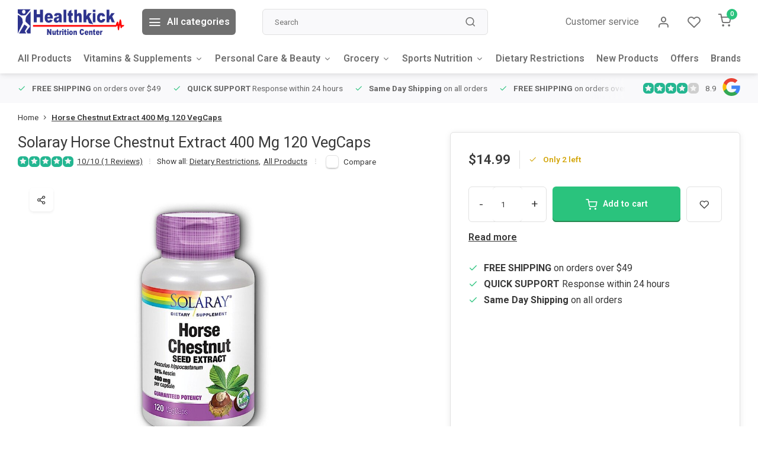

--- FILE ---
content_type: text/html;charset=utf-8
request_url: https://www.gohealthkick.com/horse-chestnut-extract.html
body_size: 19151
content:
<!DOCTYPE html><html lang="us"><head><meta charset="utf-8"/><!-- [START] 'blocks/head.rain' --><!--

  (c) 2008-2026 Lightspeed Netherlands B.V.
  http://www.lightspeedhq.com
  Generated: 31-01-2026 @ 04:14:11

--><link rel="canonical" href="https://www.gohealthkick.com/horse-chestnut-extract.html"/><link rel="alternate" href="https://www.gohealthkick.com/index.rss" type="application/rss+xml" title="New products"/><meta name="robots" content="noodp,noydir"/><meta property="og:url" content="https://www.gohealthkick.com/horse-chestnut-extract.html?source=facebook"/><meta property="og:site_name" content="HealthKick Nutrition™ - Official Site - Premium Supplements and Customer Service"/><meta property="og:title" content="Horse Chestnut Extract"/><meta property="og:image" content="https://cdn.shoplightspeed.com/shops/639925/files/28113697/solaray-horse-chestnut-extract-400-mg-120-vegcaps.jpg"/><script src="https://www.powr.io/powr.js?external-type=lightspeed"></script><script>
!function(f,b,e,v,n,t,s)
{if(f.fbq)return;n=f.fbq=function(){n.callMethod?
n.callMethod.apply(n,arguments):n.queue.push(arguments)};
if(!f._fbq)f._fbq=n;n.push=n;n.loaded=!0;n.version='2.0';
n.queue=[];t=b.createElement(e);t.async=!0;
t.src=v;s=b.getElementsByTagName(e)[0];
s.parentNode.insertBefore(t,s)}(window, document,'script',
'https://connect.facebook.net/en_US/fbevents.js');
fbq('init', '1044894833743178');
fbq('track', 'PageView');
</script><script>
/* DyApps Theme Addons config */
if( !window.dyapps ){ window.dyapps = {}; }
window.dyapps.addons = {
 "enabled": true,
 "created_at": "20-01-2025 20:54:29",
 "settings": {
    "matrix_separator": ",",
    "filterGroupSwatches": [],
    "swatchesForCustomFields": [],
    "plan": {
     "can_variant_group": true,
     "can_stockify": true,
     "can_vat_switcher": true,
     "can_age_popup": false,
     "can_custom_qty": false,
     "can_data01_colors": false
    },
    "advancedVariants": {
     "enabled": false,
     "price_in_dropdown": true,
     "stockify_in_dropdown": true,
     "disable_out_of_stock": true,
     "grid_swatches_container_selector": ".dy-collection-grid-swatch-holder",
     "grid_swatches_position": "left",
     "grid_swatches_max_colors": 4,
     "grid_swatches_enabled": true,
     "variant_status_icon": false,
     "display_type": "select",
     "product_swatches_size": "default",
     "live_pricing": true
    },
    "age_popup": {
     "enabled": false,
     "logo_url": "",
     "image_footer_url": "",
     "text": {
                 
        "us": {
         "content": "<h3>Confirm your age<\/h3><p>You must be over the age of 18 to enter this website.<\/p>",
         "content_no": "<h3>Sorry!<\/h3><p>Unfortunately you cannot access this website.<\/p>",
         "button_yes": "I am 18 years or older",
         "button_no": "I am under 18",
        }        }
    },
    "stockify": {
     "enabled": false,
     "stock_trigger_type": "outofstock",
     "optin_policy": false,
     "api": "https://my.dyapps.io/api/public/c197b935b4/stockify/subscribe",
     "text": {
                 
        "us": {
         "email_placeholder": "Your email address",
         "button_trigger": "Notify me when back in stock",
         "button_submit": "Keep me updated!",
         "title": "Leave your email address",
         "desc": "Unfortunately this item is out of stock right now. Leave your email address below and we'll send you an email when the item is available again.",
         "bottom_text": "We use your data to send this email. Read more in our <a href=\"\/service\/privacy-policy\/\" target=\"_blank\">privacy policy<\/a>."
        }        }
    },
    "categoryBanners": {
     "enabled": true,
     "mobile_breakpoint": "576px",
     "category_banner": [],
     "banners": {
             }
    }
 },
 "swatches": {
 "default": {"is_default": true, "type": "multi", "values": {"background-size": "10px 10px", "background-position": "0 0, 0 5px, 5px -5px, -5px 0px", "background-image": "linear-gradient(45deg, rgba(100,100,100,0.3) 25%, transparent 25%),  linear-gradient(-45deg, rgba(100,100,100,0.3) 25%, transparent 25%),  linear-gradient(45deg, transparent 75%, rgba(100,100,100,0.3) 75%),  linear-gradient(-45deg, transparent 75%, rgba(100,100,100,0.3) 75%)"}} ,   }
};
</script><!--[if lt IE 9]><script src="https://cdn.shoplightspeed.com/assets/html5shiv.js?2025-02-20"></script><![endif]--><!-- [END] 'blocks/head.rain' --><meta http-equiv="X-UA-Compatible" content="IE=edge" /><title>Horse Chestnut Extract - HealthKick Nutrition™ - Official Site - Premium Supplements and Customer Service</title><meta name="description" content=""><meta name="keywords" content="Solaray, Horse, Chestnut, Extract, 400, Mg, 120, VegCaps"><meta name="MobileOptimized" content="320"><meta name="HandheldFriendly" content="true"><meta name="viewport" content="width=device-width, initial-scale=1, initial-scale=1, minimum-scale=1, maximum-scale=1, user-scalable=no"><meta name="author" content="https://www.webdinge.nl/"><link rel="preload" href="https://fonts.googleapis.com/css2?family=Roboto:wght@400&amp;family=Roboto:wght@400;600;700;800;900&display=swap" as="style"><link rel="preconnect" href="//cdn.webshopapp.com/" crossorigin><link rel="preconnect" href="https://fonts.googleapis.com"><link rel="preconnect" href="https://fonts.gstatic.com" crossorigin><link rel="dns-prefetch" href="//cdn.webshopapp.com/"><link rel="dns-prefetch" href="https://fonts.googleapis.com"><link rel="dns-prefetch" href="https://fonts.gstatic.com" crossorigin><link rel="preload" as="style" href="https://cdn.shoplightspeed.com/shops/639925/themes/16709/assets/department-v3-functions.css?20250527175132"><link rel="preload" as="style" href="https://cdn.shoplightspeed.com/shops/639925/themes/16709/assets/theme-department-v3.css?20250527175132"><link rel="preload" as="script" href="https://cdn.shoplightspeed.com/shops/639925/themes/16709/assets/department-v3-functions.js?20250527175132"><link rel="preload" as="script" href="https://cdn.shoplightspeed.com/shops/639925/themes/16709/assets/theme-department-v3.js?20250527175132"><link rel="preload" href="https://cdn.shoplightspeed.com/shops/639925/themes/16709/v/807768/assets/slide1-mobile-image.png?20231102185308" as="image" media="(max-width: 752.99px)"><link rel="preload" href="https://cdn.shoplightspeed.com/shops/639925/themes/16709/v/807768/assets/slide1-tablet-image.png?20231102185308" as="image" media="(min-width: 753px) and (max-width: 991.99px)"><link rel="preload" href="https://cdn.shoplightspeed.com/shops/639925/themes/16709/v/807768/assets/slide1-image.png?20231102185308" as="image" media="(min-width: 992px)"><link rel="shortcut icon" href="https://cdn.shoplightspeed.com/shops/639925/themes/16709/v/807352/assets/favicon.ico?20230713210115" type="image/x-icon" /><link href='https://fonts.googleapis.com/css2?family=Roboto:wght@400&amp;family=Roboto:wght@400;600;700;800;900&display=swap' rel='stylesheet'><link rel="stylesheet" href="https://cdn.shoplightspeed.com/shops/639925/themes/16709/assets/department-v3-functions.css?20250527175132" /><link rel="stylesheet" href="https://cdn.shoplightspeed.com/shops/639925/themes/16709/assets/theme-department-v3.css?20250527175132" /><script src="https://cdn.shoplightspeed.com/shops/639925/themes/16709/assets/jquery-3-5-1-min.js?20250527175132"></script><script>window.WEBP_ENABLED = 0</script><script>
            window.lazySizesConfig = window.lazySizesConfig || {};
            window.lazySizesConfig.lazyClass = 'lazy';
            window.lazySizesConfig.customMedia = {
                '--small': '(max-width: 752.99px)', //mob
                '--medium': '(min-width: 753px) and (max-width: 991.99px)', // tab
                '--large': '(min-width: 992px)'
            };
            document.addEventListener('lazybeforeunveil', function(e){
                var bg = e.target.getAttribute('data-bg');
                if(bg){
                    e.target.style.backgroundImage = 'url(' + bg + ')';
                }
            });
        </script><script type="application/ld+json">
[
  {
    "@context": "https://schema.org/",
    "@type": "Organization",
    "url": "https://www.gohealthkick.com/",
    "name": "HealthKick Nutrition™ - Official Site - Premium Supplements and Customer Service",
    "legalName": "HealthKick Nutrition™ - Official Site - Premium Supplements and Customer Service",
    "description": "",
    "logo": "https://cdn.shoplightspeed.com/shops/639925/themes/16709/v/807221/assets/logo.png?20230713192840",
    "image": "https://cdn.shoplightspeed.com/shops/639925/themes/16709/v/807768/assets/slide1-image.png?20231102185308",
    "contactPoint": {
      "@type": "ContactPoint",
      "contactType": "Customer service",
      "telephone": "(260) 432-3434"
    },
    "address": {
      "@type": "PostalAddress",
      "streetAddress": "6405 W Jefferson Blvd",
      "addressLocality": "Fort Wayne , IN",
      "postalCode": "46804",
      "addressCountry": ""
    }
    ,
    "aggregateRating": {
        "@type": "AggregateRating",
        "bestRating": "10",
        "worstRating": "1",
        "ratingValue": "8.9",
        "reviewCount": "5487",
        "url":"some-url"
    }
      }
  ,
  {
  "@context": "https://schema.org",
  "@type": "BreadcrumbList",
    "itemListElement": [{
      "@type": "ListItem",
      "position": 1,
      "name": "Home",
      "item": "https://www.gohealthkick.com/"
    },        {
      "@type": "ListItem",
      "position": 2,
      "name": "Horse Chestnut Extract 400 Mg 120 VegCaps",
      "item": "https://www.gohealthkick.com/horse-chestnut-extract.html"
    }         ]
  }
            ,
    {
      "@context": "https://schema.org/",
      "@type": "Product", 
      "name": "Solaray Horse Chestnut Extract 400 Mg 120 VegCaps",
      "url": "https://www.gohealthkick.com/horse-chestnut-extract.html",
      "productID": "35204897",
            "brand": {
        "@type": "Brand",
        "name": "Solaray"
      },
                  "image": [
            "https://cdn.shoplightspeed.com/shops/639925/files/28113697/1500x1500x2/solaray-horse-chestnut-extract-400-mg-120-vegcaps.jpg"            ],
      "gtin13": "76280036664",            "sku": "076280036664",      "offers": {
        "@type": "Offer",
        "price": "14.99",
        "url": "https://www.gohealthkick.com/horse-chestnut-extract.html",
        "priceValidUntil": "2027-01-31",
        "priceCurrency": "USD",
                "availability": "https://schema.org/InStock",
        "inventoryLevel": "2"
              }
      ,
      "aggregateRating": {
        "@type": "AggregateRating",
        "bestRating": "5",
        "worstRating": "1",
        "ratingValue": "5",
        "reviewCount": "1"
      },
      "review": [
                {
          "@type": "Review",
          "author": {
            "@type": "Person",
            "name": "Henry A"
          },
          "datePublished": "2021-12-15",
          "description": "Tremendous product with great benefits in helping overall circulatory system.",
          "name": "",
          "reviewRating": {
            "@type": "Rating",
            "bestRating": "5",
            "ratingValue": "5",
            "worstRating": "1"
          }
        }      ]
          }
      ]
</script></head><body><div class="main-container one-line"><header id="header"><div class="inner-head"><div class="header flex flex-align-center flex-between container"><div class="logo flex flex-align-center  rect "><a href="https://www.gohealthkick.com/" title="HealthKick Nutrition™ - Official Site - Premium Supplements and Customer Service" ><img src="https://cdn.shoplightspeed.com/shops/639925/themes/16709/v/807360/assets/mobile-logo.png?20230713210409" alt="HealthKick Nutrition™ - Official Site - Premium Supplements and Customer Service"width="240" height="60"  class="visible-mobile visible-tablet" /><img src="https://cdn.shoplightspeed.com/shops/639925/themes/16709/v/807221/assets/logo.png?20230713192840" alt="HealthKick Nutrition™ - Official Site - Premium Supplements and Customer Service" width="240" height="60" class="visible-desktop"/></a><a class="all-cats btn-hover open_side" data-mposition="left" data-menu="cat_menu"><i class="icon-menu"></i><span class="visible-desktop">All categories</span></a></div><div class="search search-desk flex1 visible-desktop"><form action="https://www.gohealthkick.com/search/" method="get"><div class="clearable-input flex"><input type="text" name="q" class="search-query" autocomplete="off" placeholder="Search" value="" x-webkit-speech/><span class="clear-search" data-clear-input><i class="icon-x"></i>Clear</span><button type="submit" class="btn"><i class="icon-search"></i></button></div></form><div class="autocomplete dropdown-menu" role="menu"><div class="products grid grid-3 container"></div><div class="notfound">No products found</div><div class="more container"><a class="btn btn1" href="#">View all results<span> (0)</span></a></div></div></div><div class="tools-wrap flex flex-align-center"><div class="tool service visible-desktop"><a class="flex flex-align-center btn-hover" href="https://www.gohealthkick.com/service/">Customer service</a></div><div class="tool myacc"><a class="flex flex-align-center btn-hover open_side" href="javascript:;" data-menu="acc_login" data-mposition="right"><i class="icon-user"></i></a></div><div class="tool wishlist"><a class="flex flex-align-center btn-hover open_side" href="javascript:;" data-menu="acc_login" data-mposition="right"><i class="icon-heart"></i></a></div><div class="tool mini-cart"><a href="javascript:;" class="flex flex-column flex-align-center btn-hover open_side" data-menu="cart" data-mposition="right"><span class="i-wrap"><span class="ccnt">0</span><i class="icon-shopping-cart"></i></span></a></div></div></div><nav id="menu" class="nav list-inline menu_style1 visible-desktop"><div class="container"><ul class="menu list-inline is_no-side"><li class="item simple"><a href="https://www.gohealthkick.com/all-products/" title="All Products">All Products</a></li><li class="item sub use_mega"><a href="https://www.gohealthkick.com/vitamins-supplements/" title="Vitamins &amp; Supplements">Vitamins &amp; Supplements<i class="hidden-tab-ls icon-chevron-down"></i></a><div class="dropdown-menu"><ul class="col col_2"><li><a class="flex flex-between flex-align-center" href="https://www.gohealthkick.com/vitamins-supplements/herbs-3257865/" title="Herbs">Herbs</a></li><li><a class="flex flex-between flex-align-center" href="https://www.gohealthkick.com/vitamins-supplements/antioxidants/" title="Antioxidants ">Antioxidants </a></li><li><a class="flex flex-between flex-align-center" href="https://www.gohealthkick.com/vitamins-supplements/immune-health/" title="Immune Health">Immune Health<i class="hidden-tab-ls icon-chevron-right"></i></a><ul class="dropdown-menu ss col col_0"><li class="sub-item-title">Immune Health</li><li><a class="flex flex-between flex-align-center" href="https://www.gohealthkick.com/vitamins-supplements/immune-health/elderberry/" title="Elderberry">Elderberry</a></li><li><a class="flex flex-between flex-align-center" href="https://www.gohealthkick.com/vitamins-supplements/immune-health/zinc/" title="Zinc">Zinc</a></li><li><a class="flex flex-between flex-align-center" href="https://www.gohealthkick.com/vitamins-supplements/immune-health/mushrooms/" title="Mushrooms">Mushrooms</a></li><li><a class="flex flex-between flex-align-center" href="https://www.gohealthkick.com/vitamins-supplements/immune-health/vitamin-c/" title="Vitamin C">Vitamin C</a></li><li><a class="flex flex-between flex-align-center" href="https://www.gohealthkick.com/vitamins-supplements/immune-health/vitamin-d/" title="Vitamin D">Vitamin D</a></li></ul></li><li><a class="flex flex-between flex-align-center" href="https://www.gohealthkick.com/vitamins-supplements/multivitamins/" title="Multivitamins">Multivitamins<i class="hidden-tab-ls icon-chevron-right"></i></a><ul class="dropdown-menu ss col col_0"><li class="sub-item-title">Multivitamins</li><li><a class="flex flex-between flex-align-center" href="https://www.gohealthkick.com/vitamins-supplements/multivitamins/mens-multivitamins/" title="Men&#039;s Multivitamins">Men&#039;s Multivitamins</a></li><li><a class="flex flex-between flex-align-center" href="https://www.gohealthkick.com/vitamins-supplements/multivitamins/womens-multivitamins/" title="Women&#039;s Multivitamins">Women&#039;s Multivitamins</a></li><li><a class="flex flex-between flex-align-center" href="https://www.gohealthkick.com/vitamins-supplements/multivitamins/childrens-formulas/" title="Children&#039;s Formulas">Children&#039;s Formulas</a></li><li><a class="flex flex-between flex-align-center" href="https://www.gohealthkick.com/vitamins-supplements/multivitamins/prenatal-vitamins/" title="Prenatal Vitamins">Prenatal Vitamins</a></li></ul></li><li><a class="flex flex-between flex-align-center" href="https://www.gohealthkick.com/vitamins-supplements/letter-vitamins/" title="Letter Vitamins">Letter Vitamins<i class="hidden-tab-ls icon-chevron-right"></i></a><ul class="dropdown-menu ss col col_1"><li class="sub-item-title">Letter Vitamins</li><li><a class="flex flex-between flex-align-center" href="https://www.gohealthkick.com/vitamins-supplements/letter-vitamins/vitamin-b/" title="Vitamin B">Vitamin B</a></li><li><a class="flex flex-between flex-align-center" href="https://www.gohealthkick.com/vitamins-supplements/letter-vitamins/vitamin-b-complex/" title="Vitamin B Complex ">Vitamin B Complex </a></li><li><a class="flex flex-between flex-align-center" href="https://www.gohealthkick.com/vitamins-supplements/letter-vitamins/vitamin-b-12/" title="Vitamin B-12">Vitamin B-12</a></li><li><a class="flex flex-between flex-align-center" href="https://www.gohealthkick.com/vitamins-supplements/letter-vitamins/vitamin-c/" title="Vitamin C">Vitamin C</a></li><li><a class="flex flex-between flex-align-center" href="https://www.gohealthkick.com/vitamins-supplements/letter-vitamins/vitamin-d/" title="Vitamin D">Vitamin D</a></li><li><a class="flex flex-between flex-align-center" href="https://www.gohealthkick.com/vitamins-supplements/letter-vitamins/vitamin-k/" title="Vitamin K">Vitamin K</a></li></ul></li><li><a class="flex flex-between flex-align-center" href="https://www.gohealthkick.com/vitamins-supplements/minerals/" title="Minerals">Minerals<i class="hidden-tab-ls icon-chevron-right"></i></a><ul class="dropdown-menu ss col col_0"><li class="sub-item-title">Minerals</li><li><a class="flex flex-between flex-align-center" href="https://www.gohealthkick.com/vitamins-supplements/minerals/magnesium/" title="Magnesium ">Magnesium </a></li><li><a class="flex flex-between flex-align-center" href="https://www.gohealthkick.com/vitamins-supplements/minerals/calcium/" title="Calcium">Calcium</a></li><li><a class="flex flex-between flex-align-center" href="https://www.gohealthkick.com/vitamins-supplements/minerals/silver/" title="Silver">Silver</a></li><li><a class="flex flex-between flex-align-center" href="https://www.gohealthkick.com/vitamins-supplements/minerals/zinc/" title="Zinc">Zinc</a></li></ul></li><li><a class="flex flex-between flex-align-center" href="https://www.gohealthkick.com/vitamins-supplements/gut-health/" title="Gut Health">Gut Health<i class="hidden-tab-ls icon-chevron-right"></i></a><ul class="dropdown-menu ss col col_0"><li class="sub-item-title">Gut Health</li><li><a class="flex flex-between flex-align-center" href="https://www.gohealthkick.com/vitamins-supplements/gut-health/probiotic/" title="Probiotic">Probiotic</a></li><li><a class="flex flex-between flex-align-center" href="https://www.gohealthkick.com/vitamins-supplements/gut-health/digestive-enzymes/" title="Digestive Enzymes">Digestive Enzymes</a></li></ul></li><li><a class="flex flex-between flex-align-center" href="https://www.gohealthkick.com/vitamins-supplements/heart-health/" title="Heart Health">Heart Health<i class="hidden-tab-ls icon-chevron-right"></i></a><ul class="dropdown-menu ss col col_0"><li class="sub-item-title">Heart Health</li><li><a class="flex flex-between flex-align-center" href="https://www.gohealthkick.com/vitamins-supplements/heart-health/omega-3-fish-oil/" title="Omega 3 Fish Oil">Omega 3 Fish Oil</a></li><li><a class="flex flex-between flex-align-center" href="https://www.gohealthkick.com/vitamins-supplements/heart-health/coq10/" title="CoQ10">CoQ10</a></li><li><a class="flex flex-between flex-align-center" href="https://www.gohealthkick.com/vitamins-supplements/heart-health/blood-pressure-support/" title="Blood Pressure Support">Blood Pressure Support</a></li></ul></li><li><a class="flex flex-between flex-align-center" href="https://www.gohealthkick.com/vitamins-supplements/herbs/" title="Herbs">Herbs<i class="hidden-tab-ls icon-chevron-right"></i></a><ul class="dropdown-menu ss col col_0"><li class="sub-item-title">Herbs</li><li><a class="flex flex-between flex-align-center" href="https://www.gohealthkick.com/vitamins-supplements/herbs/turmeric/" title="Turmeric">Turmeric</a></li><li><a class="flex flex-between flex-align-center" href="https://www.gohealthkick.com/vitamins-supplements/herbs/ashwagandha/" title="Ashwagandha">Ashwagandha</a></li><li><a class="flex flex-between flex-align-center" href="https://www.gohealthkick.com/vitamins-supplements/herbs/black-seed-oil/" title="Black Seed Oil">Black Seed Oil</a></li><li><a class="flex flex-between flex-align-center" href="https://www.gohealthkick.com/vitamins-supplements/herbs/garlic/" title="Garlic">Garlic</a></li><li><a class="flex flex-between flex-align-center" href="https://www.gohealthkick.com/vitamins-supplements/herbs/oregano/" title="Oregano">Oregano</a></li></ul></li><li><a class="flex flex-between flex-align-center" href="https://www.gohealthkick.com/vitamins-supplements/joint-health/" title="Joint Health">Joint Health<i class="hidden-tab-ls icon-chevron-right"></i></a><ul class="dropdown-menu ss col col_0"><li class="sub-item-title">Joint Health</li><li><a class="flex flex-between flex-align-center" href="https://www.gohealthkick.com/vitamins-supplements/joint-health/inflammation-pain/" title="Inflammation &amp; Pain">Inflammation &amp; Pain</a></li></ul></li><li><a class="flex flex-between flex-align-center" href="https://www.gohealthkick.com/vitamins-supplements/anti-inflammatory/" title="Anti-Inflammatory ">Anti-Inflammatory <i class="hidden-tab-ls icon-chevron-right"></i></a><ul class="dropdown-menu ss col col_0"><li class="sub-item-title">Anti-Inflammatory </li><li><a class="flex flex-between flex-align-center" href="https://www.gohealthkick.com/vitamins-supplements/anti-inflammatory/turmeric/" title="Turmeric">Turmeric</a></li><li><a class="flex flex-between flex-align-center" href="https://www.gohealthkick.com/vitamins-supplements/anti-inflammatory/curcumin/" title="Curcumin">Curcumin</a></li></ul></li><li><a class="flex flex-between flex-align-center" href="https://www.gohealthkick.com/vitamins-supplements/brain-health/" title="Brain Health">Brain Health</a></li><li><a class="flex flex-between flex-align-center" href="https://www.gohealthkick.com/vitamins-supplements/detox-cleansing/" title="Detox &amp; Cleansing">Detox &amp; Cleansing</a></li><li><a class="flex flex-between flex-align-center" href="https://www.gohealthkick.com/vitamins-supplements/sleep/" title="Sleep">Sleep</a></li><li><a class="flex flex-between flex-align-center" href="https://www.gohealthkick.com/vitamins-supplements/mens-health/" title="Men&#039;s Health">Men&#039;s Health<i class="hidden-tab-ls icon-chevron-right"></i></a><ul class="dropdown-menu ss col col_0"><li class="sub-item-title">Men&#039;s Health</li><li><a class="flex flex-between flex-align-center" href="https://www.gohealthkick.com/vitamins-supplements/mens-health/prostate-health/" title="Prostate Health">Prostate Health</a></li><li><a class="flex flex-between flex-align-center" href="https://www.gohealthkick.com/vitamins-supplements/mens-health/male-enhancement/" title="Male Enhancement ">Male Enhancement </a></li></ul></li><li><a class="flex flex-between flex-align-center" href="https://www.gohealthkick.com/vitamins-supplements/hormone-health/" title="Hormone Health">Hormone Health</a></li></ul></div></li><li class="item sub use_mega"><a href="https://www.gohealthkick.com/personal-care-beauty/" title="Personal Care &amp; Beauty">Personal Care &amp; Beauty<i class="hidden-tab-ls icon-chevron-down"></i></a><div class="dropdown-menu"><ul class="col col_1"><li><a class="flex flex-between flex-align-center" href="https://www.gohealthkick.com/personal-care-beauty/oral-care/" title="Oral Care">Oral Care<i class="hidden-tab-ls icon-chevron-right"></i></a><ul class="dropdown-menu ss col col_0"><li class="sub-item-title">Oral Care</li><li><a class="flex flex-between flex-align-center" href="https://www.gohealthkick.com/personal-care-beauty/oral-care/toothpaste/" title="Toothpaste">Toothpaste</a></li></ul></li><li><a class="flex flex-between flex-align-center" href="https://www.gohealthkick.com/personal-care-beauty/soap-body-wash/" title="Soap &amp; Body Wash">Soap &amp; Body Wash<i class="hidden-tab-ls icon-chevron-right"></i></a><ul class="dropdown-menu ss col col_0"><li class="sub-item-title">Soap &amp; Body Wash</li><li><a class="flex flex-between flex-align-center" href="https://www.gohealthkick.com/personal-care-beauty/soap-body-wash/hand-soap/" title="Hand Soap">Hand Soap</a></li><li><a class="flex flex-between flex-align-center" href="https://www.gohealthkick.com/personal-care-beauty/soap-body-wash/bar-soap/" title="Bar Soap">Bar Soap</a></li></ul></li><li><a class="flex flex-between flex-align-center" href="https://www.gohealthkick.com/personal-care-beauty/skin-care/" title="Skin Care">Skin Care<i class="hidden-tab-ls icon-chevron-right"></i></a><ul class="dropdown-menu ss col col_0"><li class="sub-item-title">Skin Care</li><li><a class="flex flex-between flex-align-center" href="https://www.gohealthkick.com/personal-care-beauty/skin-care/deodorants/" title="Deodorants ">Deodorants </a></li><li><a class="flex flex-between flex-align-center" href="https://www.gohealthkick.com/personal-care-beauty/skin-care/body-lotion/" title="Body Lotion">Body Lotion</a></li><li><a class="flex flex-between flex-align-center" href="https://www.gohealthkick.com/personal-care-beauty/skin-care/collagen/" title="Collagen">Collagen</a></li></ul></li><li><a class="flex flex-between flex-align-center" href="https://www.gohealthkick.com/personal-care-beauty/sun-care/" title="Sun Care">Sun Care<i class="hidden-tab-ls icon-chevron-right"></i></a><ul class="dropdown-menu ss col col_0"><li class="sub-item-title">Sun Care</li><li><a class="flex flex-between flex-align-center" href="https://www.gohealthkick.com/personal-care-beauty/sun-care/aloe/" title="Aloe">Aloe</a></li></ul></li><li><a class="flex flex-between flex-align-center" href="https://www.gohealthkick.com/personal-care-beauty/hair-care/" title="Hair Care">Hair Care<i class="hidden-tab-ls icon-chevron-right"></i></a><ul class="dropdown-menu ss col col_0"><li class="sub-item-title">Hair Care</li><li><a class="flex flex-between flex-align-center" href="https://www.gohealthkick.com/personal-care-beauty/hair-care/shampoos/" title="Shampoos">Shampoos</a></li><li><a class="flex flex-between flex-align-center" href="https://www.gohealthkick.com/personal-care-beauty/hair-care/conditioners/" title="Conditioners">Conditioners</a></li></ul></li><li><a class="flex flex-between flex-align-center" href="https://www.gohealthkick.com/personal-care-beauty/face-care/" title="Face Care">Face Care<i class="hidden-tab-ls icon-chevron-right"></i></a><ul class="dropdown-menu ss col col_0"><li class="sub-item-title">Face Care</li><li><a class="flex flex-between flex-align-center" href="https://www.gohealthkick.com/personal-care-beauty/face-care/face-creams/" title="Face Creams">Face Creams</a></li><li><a class="flex flex-between flex-align-center" href="https://www.gohealthkick.com/personal-care-beauty/face-care/face-serums/" title="Face Serums">Face Serums</a></li><li><a class="flex flex-between flex-align-center" href="https://www.gohealthkick.com/personal-care-beauty/face-care/face-cleansers/" title="Face Cleansers">Face Cleansers</a></li></ul></li><li><a class="flex flex-between flex-align-center" href="https://www.gohealthkick.com/personal-care-beauty/aromatherapy-essential-oils/" title="Aromatherapy &amp; Essential Oils">Aromatherapy &amp; Essential Oils<i class="hidden-tab-ls icon-chevron-right"></i></a><ul class="dropdown-menu ss col col_0"><li class="sub-item-title">Aromatherapy &amp; Essential Oils</li><li><a class="flex flex-between flex-align-center" href="https://www.gohealthkick.com/personal-care-beauty/aromatherapy-essential-oils/essential-oils/" title="Essential Oils">Essential Oils</a></li><li><a class="flex flex-between flex-align-center" href="https://www.gohealthkick.com/personal-care-beauty/aromatherapy-essential-oils/diffusers/" title="Diffusers">Diffusers</a></li></ul></li><li><a class="flex flex-between flex-align-center" href="https://www.gohealthkick.com/personal-care-beauty/womens-health/" title="Women&#039;s Health">Women&#039;s Health<i class="hidden-tab-ls icon-chevron-right"></i></a><ul class="dropdown-menu ss col col_0"><li class="sub-item-title">Women&#039;s Health</li><li><a class="flex flex-between flex-align-center" href="https://www.gohealthkick.com/personal-care-beauty/womens-health/progesterone-cream/" title="Progesterone Cream">Progesterone Cream</a></li><li><a class="flex flex-between flex-align-center" href="https://www.gohealthkick.com/personal-care-beauty/womens-health/estrogen-balance/" title="Estrogen Balance ">Estrogen Balance </a></li></ul></li><li><a class="flex flex-between flex-align-center" href="https://www.gohealthkick.com/personal-care-beauty/hand-soaps-sanitizers/" title="Hand Soaps &amp; Sanitizers">Hand Soaps &amp; Sanitizers</a></li><li><a class="flex flex-between flex-align-center" href="https://www.gohealthkick.com/personal-care-beauty/first-aid-wound-care/" title="First Aid &amp; Wound Care">First Aid &amp; Wound Care</a></li><li><a class="flex flex-between flex-align-center" href="https://www.gohealthkick.com/personal-care-beauty/eye-care/" title="Eye Care">Eye Care</a></li></ul></div></li><li class="item sub use_mega"><a href="https://www.gohealthkick.com/grocery/" title="Grocery">Grocery<i class="hidden-tab-ls icon-chevron-down"></i></a><div class="dropdown-menu"><ul class="col col_0"><li><a class="flex flex-between flex-align-center" href="https://www.gohealthkick.com/grocery/honey-sweeteners/" title="Honey &amp; Sweeteners">Honey &amp; Sweeteners<i class="hidden-tab-ls icon-chevron-right"></i></a><ul class="dropdown-menu ss col col_0"><li class="sub-item-title">Honey &amp; Sweeteners</li><li><a class="flex flex-between flex-align-center" href="https://www.gohealthkick.com/grocery/honey-sweeteners/stevia/" title="Stevia">Stevia</a></li><li><a class="flex flex-between flex-align-center" href="https://www.gohealthkick.com/grocery/honey-sweeteners/erythritol/" title="Erythritol">Erythritol</a></li><li><a class="flex flex-between flex-align-center" href="https://www.gohealthkick.com/grocery/honey-sweeteners/xylitol/" title="Xylitol">Xylitol</a></li><li><a class="flex flex-between flex-align-center" href="https://www.gohealthkick.com/grocery/honey-sweeteners/dextrose/" title="Dextrose">Dextrose</a></li></ul></li><li><a class="flex flex-between flex-align-center" href="https://www.gohealthkick.com/grocery/snacks/" title="Snacks">Snacks<i class="hidden-tab-ls icon-chevron-right"></i></a><ul class="dropdown-menu ss col col_0"><li class="sub-item-title">Snacks</li><li><a class="flex flex-between flex-align-center" href="https://www.gohealthkick.com/grocery/snacks/chips/" title="Chips">Chips</a></li><li><a class="flex flex-between flex-align-center" href="https://www.gohealthkick.com/grocery/snacks/cookies/" title="Cookies">Cookies</a></li><li><a class="flex flex-between flex-align-center" href="https://www.gohealthkick.com/grocery/snacks/nutrition-bars/" title="Nutrition Bars">Nutrition Bars</a></li><li><a class="flex flex-between flex-align-center" href="https://www.gohealthkick.com/grocery/snacks/fruit-nuts-seeds/" title="Fruit, Nuts, &amp; Seeds ">Fruit, Nuts, &amp; Seeds </a></li><li><a class="flex flex-between flex-align-center" href="https://www.gohealthkick.com/grocery/snacks/stroopwaffle/" title="Stroopwaffle">Stroopwaffle</a></li></ul></li><li><a class="flex flex-between flex-align-center" href="https://www.gohealthkick.com/grocery/beverages-mixes/" title="Beverages &amp; Mixes">Beverages &amp; Mixes<i class="hidden-tab-ls icon-chevron-right"></i></a><ul class="dropdown-menu ss col col_0"><li class="sub-item-title">Beverages &amp; Mixes</li><li><a class="flex flex-between flex-align-center" href="https://www.gohealthkick.com/grocery/beverages-mixes/apple-cider-vinegar/" title="Apple Cider Vinegar ">Apple Cider Vinegar </a></li><li><a class="flex flex-between flex-align-center" href="https://www.gohealthkick.com/grocery/beverages-mixes/energy-drinks/" title="Energy Drinks">Energy Drinks</a></li><li><a class="flex flex-between flex-align-center" href="https://www.gohealthkick.com/grocery/beverages-mixes/kombucha/" title="Kombucha">Kombucha</a></li></ul></li><li><a class="flex flex-between flex-align-center" href="https://www.gohealthkick.com/grocery/meals/" title="Meals">Meals<i class="hidden-tab-ls icon-chevron-right"></i></a><ul class="dropdown-menu ss col col_0"><li class="sub-item-title">Meals</li><li><a class="flex flex-between flex-align-center" href="https://www.gohealthkick.com/grocery/meals/meal-replacement-shakes/" title="Meal Replacement Shakes">Meal Replacement Shakes</a></li><li><a class="flex flex-between flex-align-center" href="https://www.gohealthkick.com/grocery/meals/herculean-meals/" title="HercuLean Meals™">HercuLean Meals™</a></li></ul></li><li><a class="flex flex-between flex-align-center" href="https://www.gohealthkick.com/grocery/cooking-oils/" title="Cooking Oils">Cooking Oils</a></li></ul></div></li><li class="item sub use_mega"><a href="https://www.gohealthkick.com/sports-nutrition/" title="Sports Nutrition">Sports Nutrition<i class="hidden-tab-ls icon-chevron-down"></i></a><div class="dropdown-menu"><ul class="col col_1"><li><a class="flex flex-between flex-align-center" href="https://www.gohealthkick.com/sports-nutrition/proteins/" title="Proteins">Proteins<i class="hidden-tab-ls icon-chevron-right"></i></a><ul class="dropdown-menu ss col col_0"><li class="sub-item-title">Proteins</li><li><a class="flex flex-between flex-align-center" href="https://www.gohealthkick.com/sports-nutrition/proteins/whey/" title="Whey">Whey</a></li><li><a class="flex flex-between flex-align-center" href="https://www.gohealthkick.com/sports-nutrition/proteins/whey-isolate/" title="Whey Isolate ">Whey Isolate </a></li><li><a class="flex flex-between flex-align-center" href="https://www.gohealthkick.com/sports-nutrition/proteins/plant-based/" title="Plant Based">Plant Based</a></li><li><a class="flex flex-between flex-align-center" href="https://www.gohealthkick.com/sports-nutrition/proteins/protein-bars/" title="Protein Bars">Protein Bars</a></li><li><a class="flex flex-between flex-align-center" href="https://www.gohealthkick.com/sports-nutrition/proteins/meat-based/" title="Meat Based">Meat Based</a></li></ul></li><li><a class="flex flex-between flex-align-center" href="https://www.gohealthkick.com/sports-nutrition/muscle-building/" title="Muscle Building ">Muscle Building <i class="hidden-tab-ls icon-chevron-right"></i></a><ul class="dropdown-menu ss col col_0"><li class="sub-item-title">Muscle Building </li><li><a class="flex flex-between flex-align-center" href="https://www.gohealthkick.com/sports-nutrition/muscle-building/density-strength/" title="Density &amp; Strength">Density &amp; Strength</a></li></ul></li><li><a class="flex flex-between flex-align-center" href="https://www.gohealthkick.com/sports-nutrition/endurance/" title="Endurance ">Endurance <i class="hidden-tab-ls icon-chevron-right"></i></a><ul class="dropdown-menu ss col col_0"><li class="sub-item-title">Endurance </li><li><a class="flex flex-between flex-align-center" href="https://www.gohealthkick.com/sports-nutrition/endurance/electrolytes/" title="Electrolytes ">Electrolytes </a></li><li><a class="flex flex-between flex-align-center" href="https://www.gohealthkick.com/sports-nutrition/endurance/branched-chain-amino-acids-bcaas/" title="Branched-Chain Amino Acids (BCAA&#039;s)">Branched-Chain Amino Acids (BCAA&#039;s)</a></li><li><a class="flex flex-between flex-align-center" href="https://www.gohealthkick.com/sports-nutrition/endurance/pre-workout/" title="Pre-Workout">Pre-Workout</a></li><li><a class="flex flex-between flex-align-center" href="https://www.gohealthkick.com/sports-nutrition/endurance/energy-gels/" title="Energy Gels">Energy Gels</a></li><li><a class="flex flex-between flex-align-center" href="https://www.gohealthkick.com/sports-nutrition/endurance/energy-bars/" title="Energy Bars">Energy Bars</a></li></ul></li><li><a class="flex flex-between flex-align-center" href="https://www.gohealthkick.com/sports-nutrition/weight-management/" title="Weight Management">Weight Management<i class="hidden-tab-ls icon-chevron-right"></i></a><ul class="dropdown-menu ss col col_0"><li class="sub-item-title">Weight Management</li><li><a class="flex flex-between flex-align-center" href="https://www.gohealthkick.com/sports-nutrition/weight-management/meal-replacement-powders/" title="Meal Replacement Powders">Meal Replacement Powders</a></li><li><a class="flex flex-between flex-align-center" href="https://www.gohealthkick.com/sports-nutrition/weight-management/medium-chain-triglycerides-mcts/" title="Medium Chain Triglycerides (MCTs)">Medium Chain Triglycerides (MCTs)</a></li><li><a class="flex flex-between flex-align-center" href="https://www.gohealthkick.com/sports-nutrition/weight-management/fat-burners/" title="Fat Burners">Fat Burners</a></li><li><a class="flex flex-between flex-align-center" href="https://www.gohealthkick.com/sports-nutrition/weight-management/weight-gainers/" title="Weight Gainers">Weight Gainers</a></li></ul></li><li><a class="flex flex-between flex-align-center" href="https://www.gohealthkick.com/sports-nutrition/amino-acids/" title="Amino Acids">Amino Acids<i class="hidden-tab-ls icon-chevron-right"></i></a><ul class="dropdown-menu ss col col_0"><li class="sub-item-title">Amino Acids</li><li><a class="flex flex-between flex-align-center" href="https://www.gohealthkick.com/sports-nutrition/amino-acids/l-arginine/" title="L-Arginine">L-Arginine</a></li><li><a class="flex flex-between flex-align-center" href="https://www.gohealthkick.com/sports-nutrition/amino-acids/l-theanine/" title="L-Theanine">L-Theanine</a></li><li><a class="flex flex-between flex-align-center" href="https://www.gohealthkick.com/sports-nutrition/amino-acids/glutamine/" title="Glutamine">Glutamine</a></li><li><a class="flex flex-between flex-align-center" href="https://www.gohealthkick.com/sports-nutrition/amino-acids/lysine/" title="Lysine">Lysine</a></li><li><a class="flex flex-between flex-align-center" href="https://www.gohealthkick.com/sports-nutrition/amino-acids/citrulline/" title="Citrulline">Citrulline</a></li></ul></li><li><a class="flex flex-between flex-align-center" href="https://www.gohealthkick.com/sports-nutrition/recovery-post-workout/" title="Recovery (Post Workout)">Recovery (Post Workout)<i class="hidden-tab-ls icon-chevron-right"></i></a><ul class="dropdown-menu ss col col_0"><li class="sub-item-title">Recovery (Post Workout)</li><li><a class="flex flex-between flex-align-center" href="https://www.gohealthkick.com/sports-nutrition/recovery-post-workout/glutamine/" title="Glutamine">Glutamine</a></li><li><a class="flex flex-between flex-align-center" href="https://www.gohealthkick.com/sports-nutrition/recovery-post-workout/creatine/" title="Creatine">Creatine</a></li><li><a class="flex flex-between flex-align-center" href="https://www.gohealthkick.com/sports-nutrition/recovery-post-workout/whey-protein/" title="Whey Protein">Whey Protein</a></li></ul></li><li><a class="flex flex-between flex-align-center" href="https://www.gohealthkick.com/sports-nutrition/testosterone-support/" title="Testosterone Support">Testosterone Support</a></li></ul></div></li><li class="item simple"><a href="https://www.gohealthkick.com/dietary-restrictions/" title="Dietary Restrictions">Dietary Restrictions</a></li><li class="item simple"><a href="https://www.gohealthkick.com/new-products/" title="New Products">New Products</a></li><li class="item"><a href="https://www.gohealthkick.com/collection/offers/" title="Offers">Offers</a><li class="item ext"><a href="https://www.gohealthkick.com/brands/" title="Brands">Brands</a><li class="item ext"><a href="https://www.gohealthkick.com/service/about/" title="About us">About us</a></ul></div></nav></div><div class="search visible-mobile visible-tablet search-mob"><form action="https://www.gohealthkick.com/search/" method="get"><div class="clearable-input flex"><input type="text" name="q" class="search-query" autocomplete="off" placeholder="Search" value="" x-webkit-speech/><span class="clear-search" data-clear-input><i class="icon-x"></i>Clear</span><span class="btn"><i class="icon-search"></i></span></div></form><a class="flex flex-align-center btn-hover" href="https://www.gohealthkick.com/service/"><i class="icon-help-circle"></i></a><a href="javascript:;" title="Compare products" class="open_side compare-trigger  hidden-desktop" data-menu="compare" data-mposition="right"><i class="icon-sliders icon_w_text"></i><span class="comp-cnt">0</span></a></div></header><div id="top"><div class="top container flex flex-align-center flex-between"><div class="usp-car swiper normal" id="carousel1817082154" data-sw-auto="true" data-sw-loop="true" ><div class="swiper-wrapper"><div class="usp swiper-slide"><a href="https://www.gohealthkick.com/usp1_link/" title="<b>FREE SHIPPING</b>"><i class=" icon-check icon_w_text"></i><span class="usp-text"><b>FREE SHIPPING</b><span class="usp-subtext"> on orders over $49</span></span></a></div><div class="usp swiper-slide"><a href="https://www.gohealthkick.com/usp2_link/" title="<b>QUICK SUPPORT</b>"><i class=" icon-check icon_w_text"></i><span class="usp-text"><b>QUICK SUPPORT</b><span class="usp-subtext"> Response within 24 hours</span></span></a></div><div class="usp swiper-slide"><a href="https://www.gohealthkick.com/usp4_link/" title="<b>Same Day Shipping</b>"><i class=" icon-check icon_w_text"></i><span class="usp-text"><b>Same Day Shipping</b><span class="usp-subtext"> on all orders</span></span></a></div></div></div><div class="visible-desktop visible-tablet score-wrap-shadow"><div class="swipe__overlay swipe-module__overlay--end"></div><div class="shop-score review flex "><div class="item-rating flex"><span class="star icon-star-full211 on"></span><span class="star icon-star-full211 on"></span><span class="star icon-star-full211 on"></span><span class="star icon-star-full211 on"></span><span class="star icon-star-full211 off"></span></div><span class="text">
  	8.9<a class="visible-desktop" href="https://www.gohealthkick.com/some-url/"><picture><img src="https://cdn.shoplightspeed.com/assets/blank.gif?2025-02-20" data-src="https://cdn.shoplightspeed.com/shops/639925/themes/16709/assets/tm-google.svg?20250527175132" alt="tm-google" width="30" height="30" class="lazy"/></picture></span><a class="abs-link" target="_blank" href="https://www.gohealthkick.com/some-url/"></a></div></div></div></div><link href="https://cdn.shoplightspeed.com/shops/639925/themes/16709/assets/product.css?20250527175132" rel="stylesheet" type='text/css' /><script src="https://cdn.shoplightspeed.com/shops/639925/themes/16709/assets/product.js?20250527175132"></script><div class="product-content container"><div class="art_bread_wrap flex flex-between"><div class="breadcrumb-container flex flex-align-center flex-wrap"><a class="go-back hidden-desktop" href="javascript: history.go(-1)"><i class="icon-chevron-left icon_w_text"></i>Back</a><a class="visible-desktop " href="https://www.gohealthkick.com/" title="Home">Home<i class="icon-chevron-right"></i></a><a href="https://www.gohealthkick.com/horse-chestnut-extract.html" class="visible-desktop active">Horse Chestnut Extract 400 Mg 120 VegCaps</a></div></div><div class="flex flex-between flex-column"><div class="images item small p-carousel "><div class="header flex flex-column"><div class="title-wrap flex"><h1 class="title"><span class="brand-name">Solaray</span>Horse Chestnut Extract 400 Mg 120 VegCaps</h1></div><div class="single-meta flex flex-align-center flex-wrap"><div class="item-rating flex flex-align-center"><span class="star icon-star-full211 on"></span><span class="star icon-star-full211 on"></span><span class="star icon-star-full211 on"></span><span class="star icon-star-full211 on"></span><span class="star icon-star-full211 on"></span><a class="goSmoothly" data-click href="#reviews">10/10 (1 Reviews)</a><i class="icon_w_text text_w_icon icon-more-vertical"></i></div><span class="brand-name visible-desktop flex flex-align-center">Show all:
                  <a href="https://www.gohealthkick.com/dietary-restrictions/" class="brand-name">Dietary Restrictions<em>,</em></a><a href="https://www.gohealthkick.com/all-products/" class="brand-name">All Products</a><i class="icon_w_text text_w_icon icon-more-vertical"></i></span><div class="compare mobile checkbox visible-desktop visible-tablet visible-mobile"><input class="add-to-compare" id="add-to-compare-35204897" type="checkbox" value="35204897" data-add="https://www.gohealthkick.com/compare/add/57930018/" data-delete="https://www.gohealthkick.com/compare/delete/57930018/"  /><label for="add-to-compare-35204897" class="">Compare</label></div></div></div><div class="carousel-wrap flex flex-column"><div id="carouselMain" class="swiper-overflow"><div class="main-images swiper" data-sw-thumbs="true"><div class="label flex"></div><div class="media-labels label flex visible-desktop"><div class="media-btn share"><i class="icon-share-2"></i><div class="socials flex flex-align-center"><a onclick="return !window.open(this.href,'Horse Chestnut Extract 400 Mg 120 VegCaps', 'width=500,height=500')" href="https://twitter.com/intent/tweet?status=Horse Chestnut Extract 400 Mg 120 VegCaps+https://www.gohealthkick.com/horse-chestnut-extract.html" class="btn-round" target="_blank"><i class="icon-twitter"></i></a><a onclick="return !window.open(this.href,'Horse Chestnut Extract 400 Mg 120 VegCaps', 'width=500,height=500')" href="https://www.facebook.com/sharer/sharer.php?u=https://www.gohealthkick.com/horse-chestnut-extract.html&title=Horse Chestnut Extract 400 Mg 120 VegCaps" class="btn-round" target="_blank"><i class="icon-fb"></i></a><a onclick="return !window.open(this.href,'Horse Chestnut Extract 400 Mg 120 VegCaps', 'width=500,height=500')" href="https://pinterest.com/pin/create/button/?media=https://cdn.shoplightspeed.com/shops/639925/files/28113697/image.jpg&url=https://www.gohealthkick.com/horse-chestnut-extract.html&is_video=false&description=Horse Chestnut Extract 400 Mg 120 VegCaps" class="btn-round" target="_blank"><i class="icon-pinterest1"></i></a><a href="https://api.whatsapp.com/send?text=Horse Chestnut Extract 400 Mg 120 VegCaps+https://www.gohealthkick.com/horse-chestnut-extract.html"><i class="icon-whatsapp"></i></a></div></div></div><div class="swiper-wrapper"><div class="swiper-slide"><a href=" https://cdn.shoplightspeed.com/shops/639925/files/28113697/solaray-horse-chestnut-extract-400-mg-120-vegcaps.jpg" data-fancybox="gallery" class=""><picture class="flex"><img src="https://cdn.shoplightspeed.com/assets/blank.gif?2025-02-20" data-src="https://cdn.shoplightspeed.com/shops/639925/files/28113697/700x700x2/solaray-horse-chestnut-extract-400-mg-120-vegcaps.jpg" alt="Solaray Horse Chestnut Extract 400 Mg 120 VegCaps" class="lazy img-responsive" width="500" height="500" /></picture></a></div></div></div><div class="swiper-pagination" id="page1624478981"></div><div class="swiper-scrollbar" id="scroll368706543"></div><a class="swiper-prev btn-hover" id="control1740439087"><i class="icon-chevron-left"></i></a><a class="swiper-next btn-hover" id="control91505091"><i class="icon-chevron-right"></i></a></div><div id="carouselThumb" class="swiper-overflow"><div class="thumb-images swiper visible-desktop"><div class="swiper-wrapper"><span class="swiper-slide square small rect"><picture><img src="https://cdn.shoplightspeed.com/assets/blank.gif?2025-02-20" data-src="https://cdn.shoplightspeed.com/shops/639925/files/28113697/solaray-horse-chestnut-extract-400-mg-120-vegcaps.jpg" alt="Solaray Horse Chestnut Extract 400 Mg 120 VegCaps" class="lazy" width="80" height="80" /></picture></span></div></div><a class="swiper-prev btn-hover" id="control369361493"><i class="icon-chevron-left"></i></a><a class="swiper-next btn-hover" id="control330695411"><i class="icon-chevron-right"></i></a></div></div></div><div class="meta item"><form action="https://www.gohealthkick.com/cart/add/57930018/" id="product_configure_form" method="post" ><div class="pr-st-wrap flex"><div class="pricing"><span class="item-price"><span class="reg_p">$14.99 </span></span></div><div class="stock-level"><span class="color-yellow"><i class="icon-check icon_w_text"></i>Only 2 left</span></div></div><div class="product-add  variant_blocks custom-select checkbox" data-product_id="35204897"></div><div class="adding flex flex-align-center make-sticky"><div class="errors"><span class="subtitle">Required fields:</span><ul class="config_errors"></ul></div><div class="quantity-input flex1"><div class="input-wrap is_pp"><a href="javascript:;" class="down quantity-btn " data-way="down">-</a><input type="number" pattern="/d*" name="quantity" value="1" ><a href="javascript:;" class="up quantity-btn " data-way="up">+</a></div></div><button type="submit" class="pp_is_add_btn pb flex2 btn btn1" title="Add to cart"><i class="icon-shopping-cart icon_w_text"></i><span class="ct_small">Add to cart</span></button><a class="wl-btn btn-hover open_side" href="javascript:;" data-menu="acc_login" data-mposition="right"><i class="icon-heart"></i></a></div><div class="description"><a href="#description" class="goSmoothly" data-click>Read more</a></div></form><div class="product-usps"><div class="prod-usp flex"><i class="icon-check icon_w_text"></i><span><b>FREE SHIPPING</b>  on orders over $49</span></div><div class="prod-usp flex"><i class="icon-check icon_w_text"></i><span><b>QUICK SUPPORT</b>  Response within 24 hours</span></div><div class="prod-usp flex"><i class="icon-check icon_w_text"></i><span><b>Same Day Shipping</b>  on all orders</span></div></div></div></div></div><nav class="product-menu visible-desktop"><div class="container flex"><ul class="list-inline flex1"><li><a href="#sec_1" class="goMenu">Product description</a></li></ul><div class="secondary_add flex flex-align-center"><img class="lazy" src="https://cdn.shoplightspeed.com/shops/639925/files/28113697/40x40x2/horse-chestnut-extract-400-mg-120-vegcaps.jpg" alt="Horse Chestnut Extract 400 Mg 120 VegCaps" width="40" height="40" /><span class="flex1"><span class="sec-title">Horse Chestnut Extract 400 Mg 120 VegCaps</span><div class="pricing"><span class="item-price"><span class="reg_p">$14.99</span></span></div></span><button type="submit" class="pp_is_add_btn add_sec btn btn1" title="Add to cart"><i class="icon-shopping-cart"></i></button></div></div></nav><section class="product-desc flex flex-between flex-column container"><div class="col-left flex flex-column"><div id="sec_1" class="spacer"><div class="product-block" id="description"><div class="menu-toggle "><span class="title">Description<i class="icon_w_text icon-chevron-down visible-mobile visible-tablet"></i></span><div class="toggle flex-column desc-wrap toggle-content  "><p>Horse chestnut seed extract was successfully revalidated as a phytomedicine in Germany in early 1994. Clinical trials support the venotonic, vascular protective, and antioxidant effects of horse chestnut seed extract standardized to escin, a saponin. The horse chestnut seed extract in this product is guaranteed to contain a minimum of 18% escin.</p></div></div></div></div><div id="sec_2" class="spacer"></div><div id="sec_3" class="spacer"></div><div id="sec_4" class="spacer"></div></div><div class="col-right flex flex-column"><div id="sec_5" class="spacer"></div><div id="sec_6" class="spacer"></div><div id="sec_7" class="spacer"></div></div></section><section class="product-desc  is_last_block"><div id="sec_8" class="is_fullwidth container" class="spacer"></div></section><script>
  var pp_url = 'https://www.gohealthkick.com/horse-chestnut-extract.html'
</script><footer id="footer" ><div class="footer-usps"><div class="container"><div class="flex flex-align-center"><div class="usp-car swiper normal is-start" id="carousel138986326"  data-sw-auto="true" data-sw-loop="true"><div class="swipe__overlay swipe-module__overlay--end"></div><div class="swiper-wrapper"><div class="usp swiper-slide"><a href="https://www.gohealthkick.com/usp1_link/" title="&lt;b&gt;FREE SHIPPING&lt;/b&gt;"><i class=" icon-check icon_w_text"></i><span class="usp-text"><b>FREE SHIPPING</b><span class="usp-subtext"> on orders over $49</span></span></a></div><div class="usp swiper-slide"><a href="https://www.gohealthkick.com/usp2_link/" title="&lt;b&gt;QUICK SUPPORT&lt;/b&gt;"><i class=" icon-check icon_w_text"></i><span class="usp-text"><b>QUICK SUPPORT</b><span class="usp-subtext"> Response within 24 hours</span></span></a></div><div class="usp swiper-slide"><a href="https://www.gohealthkick.com/usp4_link/" title="&lt;b&gt;Same Day Shipping&lt;/b&gt;"><i class=" icon-check icon_w_text"></i><span class="usp-text"><b>Same Day Shipping</b><span class="usp-subtext"> on all orders</span></span></a></div></div></div></div></div></div><div class="footer-columns"><div class="container flex flex-wrap"><div class="cust-service contact-links flex2 flex flex-column"><span class="title opening flex flex-align-center">Customer service<a href="https://www.gohealthkick.com/service/" title="Customer service"></a></span><div class="cust-col-wrap flex"><div class="flex1 flex flex-column"><div class="service-block flex flex-align-center"><i class="serv-icon icon-help-circle icon_w_text"></i><a href="https://www.gohealthkick.com/service/#faq" class="flex flex-align-center">Frequently asked questions</a></div><div class="service-block flex flex-align-center"><i class="serv-icon icon-phone icon_w_text"></i><a href="tel:(260) 432-3434">(260) 432-3434</a></div><div class="service-block flex flex-align-center"><i class="serv-icon icon-navigation icon_w_text"></i><a href="/cdn-cgi/l/email-protection#c68ea3a7aab2aeadafa5ada8b3b2b4afb2afa9a8a5a3a8b2a3b4b586a1aba7afaae8a5a9ab"><span class="__cf_email__" data-cfemail="470f22262b332f2c2e242c293233352e332e28292422293322353407202a262e2b6924282a">[email&#160;protected]</span></a></div></div><div class="flex1 flex flex-column hidden-mobile"><a href="https://www.gohealthkick.com/service/payment-methods/" title="Payment methods">Payment methods</a><a href="https://www.gohealthkick.com/service/shipping-returns/" title="Shipping &amp; returns">Shipping &amp; returns</a><a href="https://www.gohealthkick.com/service/" title="Customer support">Contact</a><a href="https://www.gohealthkick.com/account/" title="My account">My account</a></div></div></div><div class="flex1 flex flex-column visible-mobile cust-service is-usefull"><span class="title  flex flex-between flex-align-center">Usefull links<i class="btn-hover icon-chevron-down hidden-desktop"></i></span><div class="flex1 flex flex-column toggle"><a href="https://www.gohealthkick.com/service/payment-methods/" title="Payment methods">Payment methods</a><a href="https://www.gohealthkick.com/service/shipping-returns/" title="Shipping &amp; returns">Shipping &amp; returns</a><a href="https://www.gohealthkick.com/service/" title="Customer support">Contact</a><a href="https://www.gohealthkick.com/account/" title="My account">My account</a></div></div><div class="info-links flex1 flex flex-column cust-service"><span class="title  flex flex-between flex-align-center">Information<i class="btn-hover icon-chevron-down  hidden-desktop"></i></span><div class="flex1 flex flex-column toggle"><a href="https://www.gohealthkick.com/service/about/" title="About us">About us</a><a href="https://www.gohealthkick.com/brands/" title="Brands">Brands</a><a href="https://www.gohealthkick.com/catalog/" title="Categories">Categories</a></div></div><div class="footer-company cust-service flex1 flex flex-column"><span class="title  flex flex-between flex-align-center">Contact information<i class="btn-hover icon-chevron-down  hidden-desktop"></i></span><div class="cust-col-wrap flex toggle"><div class="text addre flex flex-column"><span>HealthKick Nutrition™ - Official Site - Premium Supplements and Customer Service</span><span>6405 W Jefferson Blvd</span><span>46804, Fort Wayne , IN</span><span></span></div></div></div></div></div><div class="footer-newsletter"><div class="container flex flex-align-center flex-between flex-wrap"><form id="form-newsletter" action="https://www.gohealthkick.com/account/newsletter/" method="post" class="flex flex-align-center flex2 flex-wrap"><span class="title">Never miss promotions or discounts again?</span><input type="hidden" name="key" value="5a8f55231d580589378013ce96c9b151" /><div class="flex flex-align-center"><input type="text" name="email" tabindex="2" placeholder="Email address" class="form-control"/><button type="submit" class="btn btn1">Subscribe</button></div></form><div class="socials flex flex-align-center flex1 flex-wrap"><a href="https://www.facebook.com/gohealthkick" class="btn-hover" title="Facebook" target="_blank" rel="noopener"><i class="icon-fb"></i></a><a href="https://www.instagram.com/gohealthkick" class="btn-hover" target="_blank" rel="noopener"><i class=" icon-instagram"></i></a></div></div></div><div class="copyright"><div class="container flex flex-between flex-column"><div class="c-links flex flex-column"><div class="extra-links"><a title="Privacy policy" href="https://www.gohealthkick.com/service/privacy-policy/">Privacy policy</a><a title="Sitemap" href="https://www.gohealthkick.com/sitemap/">Sitemap</a></div><div class="theme-by">&#169; HealthKick Nutrition™ - Official Site - Premium Supplements and Customer Service<span>- Theme made by <a rel="nofollow" style="color:#ff6000;!important" title="Webdinge.nl" href="https://www.webdinge.nl">Webdinge</a></span></div></div><div class="payments flex flex-align-center flex-wrap"><a href="https://www.gohealthkick.com/service/payment-methods/" title="Credit Card" class="paym"><picture><img src="https://cdn.shoplightspeed.com/assets/blank.gif?2025-02-20" data-src="https://cdn.shoplightspeed.com/shops/639925/themes/16709/assets/p-creditcard.png?20250527175132" alt="Credit Card" width="40" height="28" class="lazy"/></picture></a><a href="https://www.gohealthkick.com/service/payment-methods/" title="MasterCard" class="paym"><picture><img src="https://cdn.shoplightspeed.com/assets/blank.gif?2025-02-20" data-src="https://cdn.shoplightspeed.com/shops/639925/themes/16709/assets/p-mastercard.png?20250527175132" alt="MasterCard" width="40" height="28" class="lazy"/></picture></a><a href="https://www.gohealthkick.com/service/payment-methods/" title="Visa" class="paym"><picture><img src="https://cdn.shoplightspeed.com/assets/blank.gif?2025-02-20" data-src="https://cdn.shoplightspeed.com/shops/639925/themes/16709/assets/p-visa.png?20250527175132" alt="Visa" width="40" height="28" class="lazy"/></picture></a><a href="https://www.gohealthkick.com/service/payment-methods/" title="American Express" class="paym"><picture><img src="https://cdn.shoplightspeed.com/assets/blank.gif?2025-02-20" data-src="https://cdn.shoplightspeed.com/shops/639925/themes/16709/assets/p-americanexpress.png?20250527175132" alt="American Express" width="40" height="28" class="lazy"/></picture></a><a href="https://www.gohealthkick.com/service/payment-methods/" title="Discover Card" class="paym"><picture><img src="https://cdn.shoplightspeed.com/assets/blank.gif?2025-02-20" data-src="https://cdn.shoplightspeed.com/shops/639925/themes/16709/assets/p-discover.png?20250527175132" alt="Discover Card" width="40" height="28" class="lazy"/></picture></a><a href="https://www.gohealthkick.com/service/payment-methods/" title="Cash" class="paym"><picture><img src="https://cdn.shoplightspeed.com/assets/blank.gif?2025-02-20" data-src="https://cdn.shoplightspeed.com/shops/639925/themes/16709/assets/p-cash.png?20250527175132" alt="Cash" width="40" height="28" class="lazy"/></picture></a></div></div></div></footer></div><div class="menu--overlay"></div><link rel="stylesheet" media="print" onload="this.media='all'; this.onload=null;" href="https://cdn.shoplightspeed.com/shops/639925/themes/16709/assets/jquery-fancybox-min.css?20250527175132"><link rel="stylesheet" media="print" onload="this.media='all'; this.onload=null;" href="https://cdn.shoplightspeed.com/shops/639925/themes/16709/assets/custom.css?20250527175132"><script data-cfasync="false" src="/cdn-cgi/scripts/5c5dd728/cloudflare-static/email-decode.min.js"></script><script src="https://cdn.shoplightspeed.com/shops/639925/themes/16709/assets/department-v3-functions.js?20250527175132" defer></script><script src="https://cdn.shoplightspeed.com/shops/639925/themes/16709/assets/theme-department-v3.js?20250527175132" defer></script><script src="https://cdn.shoplightspeed.com/shops/639925/themes/16709/assets/jquery-fancybox-min.js?20250527175132" defer></script><script src="https://cdn.shoplightspeed.com/shops/639925/themes/16709/assets/swiper-min.js?20250527175132" defer></script><script>
        var ajaxTranslations = {"VAT":"Tax","Online and in-store prices may differ":"Online and in-store prices may differ","Stock information is currently unavailable for this product. Please try again later.":"Stock information is currently unavailable for this product. Please try again later.","Last updated":"Last updated","Today at":"Today at","Sold out":"Sold out","Online":"Online","Away":"Away","Offline":"Offline","Open chat":"Open chat","Leave a message":"Leave a message","Available in":"Available in","Excl. VAT":"Excl. tax","Incl. VAT":"Incl. tax","Brands":"Brands","Popular products":"Popular products","Newest products":"Newest products","Products":"Products","Free":"Free","Now opened":"Now opened","Visiting hours":"Visiting hours","View product":"View product","Show":"Show","Hide":"Hide","Total":"Total","Add":"Add","Wishlist":"Wish List","Information":"Information","Add to wishlist":"Add to wishlist","Compare":"Compare","Add to compare":"Add to compare","Items":"Items","Related products":"Related products","Article number":"Article number","Brand":"Brand","Availability":"Availability","Delivery time":"Delivery time","In stock":"In stock","Out of stock":"Out of stock","Sale":"Sale","Quick shop":"Quick shop","Edit":"Edit","Checkout":"Checkout","Unit price":"Unit price","Make a choice":"Make a choice","reviews":"reviews","Qty":"Amount","More info":"More info","Continue shopping":"Continue shopping","This article has been added to your cart":"This article has been added to your cart","has been added to your shopping cart":"has been added to your shopping cart","Delete":"Delete","Reviews":"Reviews","Read more":"Read more","Read less":"Read less","Discount":"Discount","Save":"Save","Description":"Description","Your cart is empty":"Your cart is empty","Year":"Year","Month":"Month","Day":"Day","Hour":"Hour","Minute":"Minute","Days":"Days","Hours":"Hours","Minutes":"Minutes","Seconds":"Seconds","Select":"Select","Search":"Search","Show more":"Show more","Show less":"Show less","Deal expired":"Deal expired","Open":"Open","Closed":"Closed","Next":"Next","Previous":"Previous","View cart":"View cart","Live chat":"Live chat","":""},
            cust_serv_today = '10:00-6:00',
            shop_locale = 'en-US',
            searchUrl = 'https://www.gohealthkick.com/search/',
            compareUrl = 'https://www.gohealthkick.com/compare/',
            shopUrl = 'https://www.gohealthkick.com/',
            shop_domains_assets = 'https://cdn.shoplightspeed.com/shops/639925/themes/16709/assets/',
            dom_static = 'https://cdn.shoplightspeed.com/shops/639925/',
            second_image = '1',
            shop_curr = '$',
            hide_curr = false,
            b2b = '',
            headlines_height = 1080,
            setting_hide_review_stars = '0',
            show_stock_level = '0',
            strict = '',
            img_greyed = '0',
            hide_brandname = '0',
            img_reg = '240x200',
            img_dim = 'x2',
            img_border = 'small rect',
            wishlistUrl = 'https://www.gohealthkick.com/account/wishlist/?format=json',
            account = false;
                                             </script><script>
            $(function(){
                customerService('10:00-6:00', '6')
            });
        </script><a href="javascript:;" title="Compare products" class="visible-desktop open_side compare-trigger " data-menu="compare" data-mposition="right">Compare products<span class="comp-cnt">0</span></a><aside class="mob-men-slide left_handed"><div data-menu="cat_menu"><div class="sideMenu"><div class="section-title flex flex-align-center flex-between"><span class="title flex1">Categories</span><a class="close-btn" href="javascript:;" data-slide="close"><i class="icon-x"></i></a></div><a href="https://www.gohealthkick.com/all-products/" title="All Products" class="nav-item is-cat  flex flex-align-center flex-between">All Products</a><a href="https://www.gohealthkick.com/vitamins-supplements/" title="Vitamins &amp; Supplements" class="nav-item is-cat has-children flex flex-align-center flex-between">Vitamins &amp; Supplements<i class="btn-hover icon-chevron-right" data-slide="forward"></i></a><div class="subsection section-content"><div class="section-title flex flex-align-center flex-between"><span class="title flex1">Vitamins &amp; Supplements</span><a class="close-btn" href="javascript:;" data-slide="close"><i class="icon-x"></i></a></div><a href="#" data-slide="back" class="btn-hover go-back flex flex-align-center"><i class="icon-chevron-left icon_w_text"></i>Back to categories</a><a href="https://www.gohealthkick.com/vitamins-supplements/herbs-3257865/" title="Herbs" class="nav-item is-cat  flex flex-align-center flex-between">
          Herbs 
      	</a><a href="https://www.gohealthkick.com/vitamins-supplements/antioxidants/" title="Antioxidants " class="nav-item is-cat  flex flex-align-center flex-between">
          Antioxidants  
      	</a><a href="https://www.gohealthkick.com/vitamins-supplements/immune-health/" title="Immune Health" class="nav-item is-cat has-children flex flex-align-center flex-between">
          Immune Health<i class="btn-hover icon-chevron-right" data-slide="forward"></i></a><div class="subsection section-content"><div class="section-title flex flex-align-center flex-between"><span class="title flex1">Immune Health</span><a class="close-btn" href="javascript:;" data-slide="close"><i class="icon-x"></i></a></div><a href="#" data-slide="back" class="btn-hover go-back flex flex-align-center"><i class="icon-chevron-left icon_w_text"></i>Back to vitamins &amp; supplements</a><a href="https://www.gohealthkick.com/vitamins-supplements/immune-health/elderberry/" title="Elderberry" class="nav-item is-cat  flex flex-align-center flex-between">Elderberry
                              </a><a href="https://www.gohealthkick.com/vitamins-supplements/immune-health/zinc/" title="Zinc" class="nav-item is-cat  flex flex-align-center flex-between">Zinc
                              </a><a href="https://www.gohealthkick.com/vitamins-supplements/immune-health/mushrooms/" title="Mushrooms" class="nav-item is-cat  flex flex-align-center flex-between">Mushrooms
                              </a><a href="https://www.gohealthkick.com/vitamins-supplements/immune-health/vitamin-c/" title="Vitamin C" class="nav-item is-cat  flex flex-align-center flex-between">Vitamin C
                              </a><a href="https://www.gohealthkick.com/vitamins-supplements/immune-health/vitamin-d/" title="Vitamin D" class="nav-item is-cat  flex flex-align-center flex-between">Vitamin D
                              </a></div><a href="https://www.gohealthkick.com/vitamins-supplements/multivitamins/" title="Multivitamins" class="nav-item is-cat has-children flex flex-align-center flex-between">
          Multivitamins<i class="btn-hover icon-chevron-right" data-slide="forward"></i></a><div class="subsection section-content"><div class="section-title flex flex-align-center flex-between"><span class="title flex1">Multivitamins</span><a class="close-btn" href="javascript:;" data-slide="close"><i class="icon-x"></i></a></div><a href="#" data-slide="back" class="btn-hover go-back flex flex-align-center"><i class="icon-chevron-left icon_w_text"></i>Back to vitamins &amp; supplements</a><a href="https://www.gohealthkick.com/vitamins-supplements/multivitamins/mens-multivitamins/" title="Men&#039;s Multivitamins" class="nav-item is-cat  flex flex-align-center flex-between">Men&#039;s Multivitamins
                              </a><a href="https://www.gohealthkick.com/vitamins-supplements/multivitamins/womens-multivitamins/" title="Women&#039;s Multivitamins" class="nav-item is-cat  flex flex-align-center flex-between">Women&#039;s Multivitamins
                              </a><a href="https://www.gohealthkick.com/vitamins-supplements/multivitamins/childrens-formulas/" title="Children&#039;s Formulas" class="nav-item is-cat  flex flex-align-center flex-between">Children&#039;s Formulas
                              </a><a href="https://www.gohealthkick.com/vitamins-supplements/multivitamins/prenatal-vitamins/" title="Prenatal Vitamins" class="nav-item is-cat  flex flex-align-center flex-between">Prenatal Vitamins
                              </a></div><a href="https://www.gohealthkick.com/vitamins-supplements/letter-vitamins/" title="Letter Vitamins" class="nav-item is-cat has-children flex flex-align-center flex-between">
          Letter Vitamins<i class="btn-hover icon-chevron-right" data-slide="forward"></i></a><div class="subsection section-content"><div class="section-title flex flex-align-center flex-between"><span class="title flex1">Letter Vitamins</span><a class="close-btn" href="javascript:;" data-slide="close"><i class="icon-x"></i></a></div><a href="#" data-slide="back" class="btn-hover go-back flex flex-align-center"><i class="icon-chevron-left icon_w_text"></i>Back to vitamins &amp; supplements</a><a href="https://www.gohealthkick.com/vitamins-supplements/letter-vitamins/vitamin-b/" title="Vitamin B" class="nav-item is-cat  flex flex-align-center flex-between">Vitamin B
                              </a><a href="https://www.gohealthkick.com/vitamins-supplements/letter-vitamins/vitamin-b-complex/" title="Vitamin B Complex " class="nav-item is-cat  flex flex-align-center flex-between">Vitamin B Complex 
                              </a><a href="https://www.gohealthkick.com/vitamins-supplements/letter-vitamins/vitamin-b-12/" title="Vitamin B-12" class="nav-item is-cat  flex flex-align-center flex-between">Vitamin B-12
                              </a><a href="https://www.gohealthkick.com/vitamins-supplements/letter-vitamins/vitamin-c/" title="Vitamin C" class="nav-item is-cat  flex flex-align-center flex-between">Vitamin C
                              </a><a href="https://www.gohealthkick.com/vitamins-supplements/letter-vitamins/vitamin-d/" title="Vitamin D" class="nav-item is-cat  flex flex-align-center flex-between">Vitamin D
                              </a><a href="https://www.gohealthkick.com/vitamins-supplements/letter-vitamins/vitamin-k/" title="Vitamin K" class="nav-item is-cat  flex flex-align-center flex-between">Vitamin K
                              </a></div><a href="https://www.gohealthkick.com/vitamins-supplements/minerals/" title="Minerals" class="nav-item is-cat has-children flex flex-align-center flex-between">
          Minerals<i class="btn-hover icon-chevron-right" data-slide="forward"></i></a><div class="subsection section-content"><div class="section-title flex flex-align-center flex-between"><span class="title flex1">Minerals</span><a class="close-btn" href="javascript:;" data-slide="close"><i class="icon-x"></i></a></div><a href="#" data-slide="back" class="btn-hover go-back flex flex-align-center"><i class="icon-chevron-left icon_w_text"></i>Back to vitamins &amp; supplements</a><a href="https://www.gohealthkick.com/vitamins-supplements/minerals/magnesium/" title="Magnesium " class="nav-item is-cat  flex flex-align-center flex-between">Magnesium 
                              </a><a href="https://www.gohealthkick.com/vitamins-supplements/minerals/calcium/" title="Calcium" class="nav-item is-cat  flex flex-align-center flex-between">Calcium
                              </a><a href="https://www.gohealthkick.com/vitamins-supplements/minerals/silver/" title="Silver" class="nav-item is-cat  flex flex-align-center flex-between">Silver
                              </a><a href="https://www.gohealthkick.com/vitamins-supplements/minerals/zinc/" title="Zinc" class="nav-item is-cat  flex flex-align-center flex-between">Zinc
                              </a></div><a href="https://www.gohealthkick.com/vitamins-supplements/gut-health/" title="Gut Health" class="nav-item is-cat has-children flex flex-align-center flex-between">
          Gut Health<i class="btn-hover icon-chevron-right" data-slide="forward"></i></a><div class="subsection section-content"><div class="section-title flex flex-align-center flex-between"><span class="title flex1">Gut Health</span><a class="close-btn" href="javascript:;" data-slide="close"><i class="icon-x"></i></a></div><a href="#" data-slide="back" class="btn-hover go-back flex flex-align-center"><i class="icon-chevron-left icon_w_text"></i>Back to vitamins &amp; supplements</a><a href="https://www.gohealthkick.com/vitamins-supplements/gut-health/probiotic/" title="Probiotic" class="nav-item is-cat  flex flex-align-center flex-between">Probiotic
                              </a><a href="https://www.gohealthkick.com/vitamins-supplements/gut-health/digestive-enzymes/" title="Digestive Enzymes" class="nav-item is-cat  flex flex-align-center flex-between">Digestive Enzymes
                              </a></div><a href="https://www.gohealthkick.com/vitamins-supplements/heart-health/" title="Heart Health" class="nav-item is-cat has-children flex flex-align-center flex-between">
          Heart Health<i class="btn-hover icon-chevron-right" data-slide="forward"></i></a><div class="subsection section-content"><div class="section-title flex flex-align-center flex-between"><span class="title flex1">Heart Health</span><a class="close-btn" href="javascript:;" data-slide="close"><i class="icon-x"></i></a></div><a href="#" data-slide="back" class="btn-hover go-back flex flex-align-center"><i class="icon-chevron-left icon_w_text"></i>Back to vitamins &amp; supplements</a><a href="https://www.gohealthkick.com/vitamins-supplements/heart-health/omega-3-fish-oil/" title="Omega 3 Fish Oil" class="nav-item is-cat  flex flex-align-center flex-between">Omega 3 Fish Oil
                              </a><a href="https://www.gohealthkick.com/vitamins-supplements/heart-health/coq10/" title="CoQ10" class="nav-item is-cat  flex flex-align-center flex-between">CoQ10
                              </a><a href="https://www.gohealthkick.com/vitamins-supplements/heart-health/blood-pressure-support/" title="Blood Pressure Support" class="nav-item is-cat  flex flex-align-center flex-between">Blood Pressure Support
                              </a></div><a href="https://www.gohealthkick.com/vitamins-supplements/herbs/" title="Herbs" class="nav-item is-cat has-children flex flex-align-center flex-between">
          Herbs<i class="btn-hover icon-chevron-right" data-slide="forward"></i></a><div class="subsection section-content"><div class="section-title flex flex-align-center flex-between"><span class="title flex1">Herbs</span><a class="close-btn" href="javascript:;" data-slide="close"><i class="icon-x"></i></a></div><a href="#" data-slide="back" class="btn-hover go-back flex flex-align-center"><i class="icon-chevron-left icon_w_text"></i>Back to vitamins &amp; supplements</a><a href="https://www.gohealthkick.com/vitamins-supplements/herbs/turmeric/" title="Turmeric" class="nav-item is-cat  flex flex-align-center flex-between">Turmeric
                              </a><a href="https://www.gohealthkick.com/vitamins-supplements/herbs/ashwagandha/" title="Ashwagandha" class="nav-item is-cat  flex flex-align-center flex-between">Ashwagandha
                              </a><a href="https://www.gohealthkick.com/vitamins-supplements/herbs/black-seed-oil/" title="Black Seed Oil" class="nav-item is-cat  flex flex-align-center flex-between">Black Seed Oil
                              </a><a href="https://www.gohealthkick.com/vitamins-supplements/herbs/garlic/" title="Garlic" class="nav-item is-cat  flex flex-align-center flex-between">Garlic
                              </a><a href="https://www.gohealthkick.com/vitamins-supplements/herbs/oregano/" title="Oregano" class="nav-item is-cat  flex flex-align-center flex-between">Oregano
                              </a></div><a href="https://www.gohealthkick.com/vitamins-supplements/joint-health/" title="Joint Health" class="nav-item is-cat has-children flex flex-align-center flex-between">
          Joint Health<i class="btn-hover icon-chevron-right" data-slide="forward"></i></a><div class="subsection section-content"><div class="section-title flex flex-align-center flex-between"><span class="title flex1">Joint Health</span><a class="close-btn" href="javascript:;" data-slide="close"><i class="icon-x"></i></a></div><a href="#" data-slide="back" class="btn-hover go-back flex flex-align-center"><i class="icon-chevron-left icon_w_text"></i>Back to vitamins &amp; supplements</a><a href="https://www.gohealthkick.com/vitamins-supplements/joint-health/inflammation-pain/" title="Inflammation &amp; Pain" class="nav-item is-cat  flex flex-align-center flex-between">Inflammation &amp; Pain
                              </a></div><a href="https://www.gohealthkick.com/vitamins-supplements/anti-inflammatory/" title="Anti-Inflammatory " class="nav-item is-cat has-children flex flex-align-center flex-between">
          Anti-Inflammatory <i class="btn-hover icon-chevron-right" data-slide="forward"></i></a><div class="subsection section-content"><div class="section-title flex flex-align-center flex-between"><span class="title flex1">Anti-Inflammatory </span><a class="close-btn" href="javascript:;" data-slide="close"><i class="icon-x"></i></a></div><a href="#" data-slide="back" class="btn-hover go-back flex flex-align-center"><i class="icon-chevron-left icon_w_text"></i>Back to vitamins &amp; supplements</a><a href="https://www.gohealthkick.com/vitamins-supplements/anti-inflammatory/turmeric/" title="Turmeric" class="nav-item is-cat  flex flex-align-center flex-between">Turmeric
                              </a><a href="https://www.gohealthkick.com/vitamins-supplements/anti-inflammatory/curcumin/" title="Curcumin" class="nav-item is-cat  flex flex-align-center flex-between">Curcumin
                              </a></div><a href="https://www.gohealthkick.com/vitamins-supplements/brain-health/" title="Brain Health" class="nav-item is-cat  flex flex-align-center flex-between">
          Brain Health 
      	</a><a href="https://www.gohealthkick.com/vitamins-supplements/detox-cleansing/" title="Detox &amp; Cleansing" class="nav-item is-cat  flex flex-align-center flex-between">
          Detox &amp; Cleansing 
      	</a><a href="https://www.gohealthkick.com/vitamins-supplements/sleep/" title="Sleep" class="nav-item is-cat  flex flex-align-center flex-between">
          Sleep 
      	</a><a href="https://www.gohealthkick.com/vitamins-supplements/mens-health/" title="Men&#039;s Health" class="nav-item is-cat has-children flex flex-align-center flex-between">
          Men&#039;s Health<i class="btn-hover icon-chevron-right" data-slide="forward"></i></a><div class="subsection section-content"><div class="section-title flex flex-align-center flex-between"><span class="title flex1">Men&#039;s Health</span><a class="close-btn" href="javascript:;" data-slide="close"><i class="icon-x"></i></a></div><a href="#" data-slide="back" class="btn-hover go-back flex flex-align-center"><i class="icon-chevron-left icon_w_text"></i>Back to vitamins &amp; supplements</a><a href="https://www.gohealthkick.com/vitamins-supplements/mens-health/prostate-health/" title="Prostate Health" class="nav-item is-cat  flex flex-align-center flex-between">Prostate Health
                              </a><a href="https://www.gohealthkick.com/vitamins-supplements/mens-health/male-enhancement/" title="Male Enhancement " class="nav-item is-cat  flex flex-align-center flex-between">Male Enhancement 
                              </a></div><a href="https://www.gohealthkick.com/vitamins-supplements/hormone-health/" title="Hormone Health" class="nav-item is-cat  flex flex-align-center flex-between">
          Hormone Health 
      	</a></div><a href="https://www.gohealthkick.com/personal-care-beauty/" title="Personal Care &amp; Beauty" class="nav-item is-cat has-children flex flex-align-center flex-between">Personal Care &amp; Beauty<i class="btn-hover icon-chevron-right" data-slide="forward"></i></a><div class="subsection section-content"><div class="section-title flex flex-align-center flex-between"><span class="title flex1">Personal Care &amp; Beauty</span><a class="close-btn" href="javascript:;" data-slide="close"><i class="icon-x"></i></a></div><a href="#" data-slide="back" class="btn-hover go-back flex flex-align-center"><i class="icon-chevron-left icon_w_text"></i>Back to categories</a><a href="https://www.gohealthkick.com/personal-care-beauty/oral-care/" title="Oral Care" class="nav-item is-cat has-children flex flex-align-center flex-between">
          Oral Care<i class="btn-hover icon-chevron-right" data-slide="forward"></i></a><div class="subsection section-content"><div class="section-title flex flex-align-center flex-between"><span class="title flex1">Oral Care</span><a class="close-btn" href="javascript:;" data-slide="close"><i class="icon-x"></i></a></div><a href="#" data-slide="back" class="btn-hover go-back flex flex-align-center"><i class="icon-chevron-left icon_w_text"></i>Back to personal care &amp; beauty</a><a href="https://www.gohealthkick.com/personal-care-beauty/oral-care/toothpaste/" title="Toothpaste" class="nav-item is-cat  flex flex-align-center flex-between">Toothpaste
                              </a></div><a href="https://www.gohealthkick.com/personal-care-beauty/soap-body-wash/" title="Soap &amp; Body Wash" class="nav-item is-cat has-children flex flex-align-center flex-between">
          Soap &amp; Body Wash<i class="btn-hover icon-chevron-right" data-slide="forward"></i></a><div class="subsection section-content"><div class="section-title flex flex-align-center flex-between"><span class="title flex1">Soap &amp; Body Wash</span><a class="close-btn" href="javascript:;" data-slide="close"><i class="icon-x"></i></a></div><a href="#" data-slide="back" class="btn-hover go-back flex flex-align-center"><i class="icon-chevron-left icon_w_text"></i>Back to personal care &amp; beauty</a><a href="https://www.gohealthkick.com/personal-care-beauty/soap-body-wash/hand-soap/" title="Hand Soap" class="nav-item is-cat  flex flex-align-center flex-between">Hand Soap
                              </a><a href="https://www.gohealthkick.com/personal-care-beauty/soap-body-wash/bar-soap/" title="Bar Soap" class="nav-item is-cat  flex flex-align-center flex-between">Bar Soap
                              </a></div><a href="https://www.gohealthkick.com/personal-care-beauty/skin-care/" title="Skin Care" class="nav-item is-cat has-children flex flex-align-center flex-between">
          Skin Care<i class="btn-hover icon-chevron-right" data-slide="forward"></i></a><div class="subsection section-content"><div class="section-title flex flex-align-center flex-between"><span class="title flex1">Skin Care</span><a class="close-btn" href="javascript:;" data-slide="close"><i class="icon-x"></i></a></div><a href="#" data-slide="back" class="btn-hover go-back flex flex-align-center"><i class="icon-chevron-left icon_w_text"></i>Back to personal care &amp; beauty</a><a href="https://www.gohealthkick.com/personal-care-beauty/skin-care/deodorants/" title="Deodorants " class="nav-item is-cat  flex flex-align-center flex-between">Deodorants 
                              </a><a href="https://www.gohealthkick.com/personal-care-beauty/skin-care/body-lotion/" title="Body Lotion" class="nav-item is-cat  flex flex-align-center flex-between">Body Lotion
                              </a><a href="https://www.gohealthkick.com/personal-care-beauty/skin-care/collagen/" title="Collagen" class="nav-item is-cat  flex flex-align-center flex-between">Collagen
                              </a></div><a href="https://www.gohealthkick.com/personal-care-beauty/sun-care/" title="Sun Care" class="nav-item is-cat has-children flex flex-align-center flex-between">
          Sun Care<i class="btn-hover icon-chevron-right" data-slide="forward"></i></a><div class="subsection section-content"><div class="section-title flex flex-align-center flex-between"><span class="title flex1">Sun Care</span><a class="close-btn" href="javascript:;" data-slide="close"><i class="icon-x"></i></a></div><a href="#" data-slide="back" class="btn-hover go-back flex flex-align-center"><i class="icon-chevron-left icon_w_text"></i>Back to personal care &amp; beauty</a><a href="https://www.gohealthkick.com/personal-care-beauty/sun-care/aloe/" title="Aloe" class="nav-item is-cat  flex flex-align-center flex-between">Aloe
                              </a></div><a href="https://www.gohealthkick.com/personal-care-beauty/hair-care/" title="Hair Care" class="nav-item is-cat has-children flex flex-align-center flex-between">
          Hair Care<i class="btn-hover icon-chevron-right" data-slide="forward"></i></a><div class="subsection section-content"><div class="section-title flex flex-align-center flex-between"><span class="title flex1">Hair Care</span><a class="close-btn" href="javascript:;" data-slide="close"><i class="icon-x"></i></a></div><a href="#" data-slide="back" class="btn-hover go-back flex flex-align-center"><i class="icon-chevron-left icon_w_text"></i>Back to personal care &amp; beauty</a><a href="https://www.gohealthkick.com/personal-care-beauty/hair-care/shampoos/" title="Shampoos" class="nav-item is-cat  flex flex-align-center flex-between">Shampoos
                              </a><a href="https://www.gohealthkick.com/personal-care-beauty/hair-care/conditioners/" title="Conditioners" class="nav-item is-cat  flex flex-align-center flex-between">Conditioners
                              </a></div><a href="https://www.gohealthkick.com/personal-care-beauty/face-care/" title="Face Care" class="nav-item is-cat has-children flex flex-align-center flex-between">
          Face Care<i class="btn-hover icon-chevron-right" data-slide="forward"></i></a><div class="subsection section-content"><div class="section-title flex flex-align-center flex-between"><span class="title flex1">Face Care</span><a class="close-btn" href="javascript:;" data-slide="close"><i class="icon-x"></i></a></div><a href="#" data-slide="back" class="btn-hover go-back flex flex-align-center"><i class="icon-chevron-left icon_w_text"></i>Back to personal care &amp; beauty</a><a href="https://www.gohealthkick.com/personal-care-beauty/face-care/face-creams/" title="Face Creams" class="nav-item is-cat  flex flex-align-center flex-between">Face Creams
                              </a><a href="https://www.gohealthkick.com/personal-care-beauty/face-care/face-serums/" title="Face Serums" class="nav-item is-cat  flex flex-align-center flex-between">Face Serums
                              </a><a href="https://www.gohealthkick.com/personal-care-beauty/face-care/face-cleansers/" title="Face Cleansers" class="nav-item is-cat  flex flex-align-center flex-between">Face Cleansers
                              </a></div><a href="https://www.gohealthkick.com/personal-care-beauty/aromatherapy-essential-oils/" title="Aromatherapy &amp; Essential Oils" class="nav-item is-cat has-children flex flex-align-center flex-between">
          Aromatherapy &amp; Essential Oils<i class="btn-hover icon-chevron-right" data-slide="forward"></i></a><div class="subsection section-content"><div class="section-title flex flex-align-center flex-between"><span class="title flex1">Aromatherapy &amp; Essential Oils</span><a class="close-btn" href="javascript:;" data-slide="close"><i class="icon-x"></i></a></div><a href="#" data-slide="back" class="btn-hover go-back flex flex-align-center"><i class="icon-chevron-left icon_w_text"></i>Back to personal care &amp; beauty</a><a href="https://www.gohealthkick.com/personal-care-beauty/aromatherapy-essential-oils/essential-oils/" title="Essential Oils" class="nav-item is-cat  flex flex-align-center flex-between">Essential Oils
                              </a><a href="https://www.gohealthkick.com/personal-care-beauty/aromatherapy-essential-oils/diffusers/" title="Diffusers" class="nav-item is-cat  flex flex-align-center flex-between">Diffusers
                              </a></div><a href="https://www.gohealthkick.com/personal-care-beauty/womens-health/" title="Women&#039;s Health" class="nav-item is-cat has-children flex flex-align-center flex-between">
          Women&#039;s Health<i class="btn-hover icon-chevron-right" data-slide="forward"></i></a><div class="subsection section-content"><div class="section-title flex flex-align-center flex-between"><span class="title flex1">Women&#039;s Health</span><a class="close-btn" href="javascript:;" data-slide="close"><i class="icon-x"></i></a></div><a href="#" data-slide="back" class="btn-hover go-back flex flex-align-center"><i class="icon-chevron-left icon_w_text"></i>Back to personal care &amp; beauty</a><a href="https://www.gohealthkick.com/personal-care-beauty/womens-health/progesterone-cream/" title="Progesterone Cream" class="nav-item is-cat  flex flex-align-center flex-between">Progesterone Cream
                              </a><a href="https://www.gohealthkick.com/personal-care-beauty/womens-health/estrogen-balance/" title="Estrogen Balance " class="nav-item is-cat  flex flex-align-center flex-between">Estrogen Balance 
                              </a></div><a href="https://www.gohealthkick.com/personal-care-beauty/hand-soaps-sanitizers/" title="Hand Soaps &amp; Sanitizers" class="nav-item is-cat  flex flex-align-center flex-between">
          Hand Soaps &amp; Sanitizers 
      	</a><a href="https://www.gohealthkick.com/personal-care-beauty/first-aid-wound-care/" title="First Aid &amp; Wound Care" class="nav-item is-cat  flex flex-align-center flex-between">
          First Aid &amp; Wound Care 
      	</a><a href="https://www.gohealthkick.com/personal-care-beauty/eye-care/" title="Eye Care" class="nav-item is-cat  flex flex-align-center flex-between">
          Eye Care 
      	</a></div><a href="https://www.gohealthkick.com/grocery/" title="Grocery" class="nav-item is-cat has-children flex flex-align-center flex-between">Grocery<i class="btn-hover icon-chevron-right" data-slide="forward"></i></a><div class="subsection section-content"><div class="section-title flex flex-align-center flex-between"><span class="title flex1">Grocery</span><a class="close-btn" href="javascript:;" data-slide="close"><i class="icon-x"></i></a></div><a href="#" data-slide="back" class="btn-hover go-back flex flex-align-center"><i class="icon-chevron-left icon_w_text"></i>Back to categories</a><a href="https://www.gohealthkick.com/grocery/honey-sweeteners/" title="Honey &amp; Sweeteners" class="nav-item is-cat has-children flex flex-align-center flex-between">
          Honey &amp; Sweeteners<i class="btn-hover icon-chevron-right" data-slide="forward"></i></a><div class="subsection section-content"><div class="section-title flex flex-align-center flex-between"><span class="title flex1">Honey &amp; Sweeteners</span><a class="close-btn" href="javascript:;" data-slide="close"><i class="icon-x"></i></a></div><a href="#" data-slide="back" class="btn-hover go-back flex flex-align-center"><i class="icon-chevron-left icon_w_text"></i>Back to grocery</a><a href="https://www.gohealthkick.com/grocery/honey-sweeteners/stevia/" title="Stevia" class="nav-item is-cat  flex flex-align-center flex-between">Stevia
                              </a><a href="https://www.gohealthkick.com/grocery/honey-sweeteners/erythritol/" title="Erythritol" class="nav-item is-cat  flex flex-align-center flex-between">Erythritol
                              </a><a href="https://www.gohealthkick.com/grocery/honey-sweeteners/xylitol/" title="Xylitol" class="nav-item is-cat  flex flex-align-center flex-between">Xylitol
                              </a><a href="https://www.gohealthkick.com/grocery/honey-sweeteners/dextrose/" title="Dextrose" class="nav-item is-cat  flex flex-align-center flex-between">Dextrose
                              </a></div><a href="https://www.gohealthkick.com/grocery/snacks/" title="Snacks" class="nav-item is-cat has-children flex flex-align-center flex-between">
          Snacks<i class="btn-hover icon-chevron-right" data-slide="forward"></i></a><div class="subsection section-content"><div class="section-title flex flex-align-center flex-between"><span class="title flex1">Snacks</span><a class="close-btn" href="javascript:;" data-slide="close"><i class="icon-x"></i></a></div><a href="#" data-slide="back" class="btn-hover go-back flex flex-align-center"><i class="icon-chevron-left icon_w_text"></i>Back to grocery</a><a href="https://www.gohealthkick.com/grocery/snacks/chips/" title="Chips" class="nav-item is-cat  flex flex-align-center flex-between">Chips
                              </a><a href="https://www.gohealthkick.com/grocery/snacks/cookies/" title="Cookies" class="nav-item is-cat  flex flex-align-center flex-between">Cookies
                              </a><a href="https://www.gohealthkick.com/grocery/snacks/nutrition-bars/" title="Nutrition Bars" class="nav-item is-cat  flex flex-align-center flex-between">Nutrition Bars
                              </a><a href="https://www.gohealthkick.com/grocery/snacks/fruit-nuts-seeds/" title="Fruit, Nuts, &amp; Seeds " class="nav-item is-cat  flex flex-align-center flex-between">Fruit, Nuts, &amp; Seeds 
                              </a><a href="https://www.gohealthkick.com/grocery/snacks/stroopwaffle/" title="Stroopwaffle" class="nav-item is-cat  flex flex-align-center flex-between">Stroopwaffle
                              </a></div><a href="https://www.gohealthkick.com/grocery/beverages-mixes/" title="Beverages &amp; Mixes" class="nav-item is-cat has-children flex flex-align-center flex-between">
          Beverages &amp; Mixes<i class="btn-hover icon-chevron-right" data-slide="forward"></i></a><div class="subsection section-content"><div class="section-title flex flex-align-center flex-between"><span class="title flex1">Beverages &amp; Mixes</span><a class="close-btn" href="javascript:;" data-slide="close"><i class="icon-x"></i></a></div><a href="#" data-slide="back" class="btn-hover go-back flex flex-align-center"><i class="icon-chevron-left icon_w_text"></i>Back to grocery</a><a href="https://www.gohealthkick.com/grocery/beverages-mixes/apple-cider-vinegar/" title="Apple Cider Vinegar " class="nav-item is-cat  flex flex-align-center flex-between">Apple Cider Vinegar 
                              </a><a href="https://www.gohealthkick.com/grocery/beverages-mixes/energy-drinks/" title="Energy Drinks" class="nav-item is-cat  flex flex-align-center flex-between">Energy Drinks
                              </a><a href="https://www.gohealthkick.com/grocery/beverages-mixes/kombucha/" title="Kombucha" class="nav-item is-cat  flex flex-align-center flex-between">Kombucha
                              </a></div><a href="https://www.gohealthkick.com/grocery/meals/" title="Meals" class="nav-item is-cat has-children flex flex-align-center flex-between">
          Meals<i class="btn-hover icon-chevron-right" data-slide="forward"></i></a><div class="subsection section-content"><div class="section-title flex flex-align-center flex-between"><span class="title flex1">Meals</span><a class="close-btn" href="javascript:;" data-slide="close"><i class="icon-x"></i></a></div><a href="#" data-slide="back" class="btn-hover go-back flex flex-align-center"><i class="icon-chevron-left icon_w_text"></i>Back to grocery</a><a href="https://www.gohealthkick.com/grocery/meals/meal-replacement-shakes/" title="Meal Replacement Shakes" class="nav-item is-cat  flex flex-align-center flex-between">Meal Replacement Shakes
                              </a><a href="https://www.gohealthkick.com/grocery/meals/herculean-meals/" title="HercuLean Meals™" class="nav-item is-cat  flex flex-align-center flex-between">HercuLean Meals™
                              </a></div><a href="https://www.gohealthkick.com/grocery/cooking-oils/" title="Cooking Oils" class="nav-item is-cat  flex flex-align-center flex-between">
          Cooking Oils 
      	</a></div><a href="https://www.gohealthkick.com/sports-nutrition/" title="Sports Nutrition" class="nav-item is-cat has-children flex flex-align-center flex-between">Sports Nutrition<i class="btn-hover icon-chevron-right" data-slide="forward"></i></a><div class="subsection section-content"><div class="section-title flex flex-align-center flex-between"><span class="title flex1">Sports Nutrition</span><a class="close-btn" href="javascript:;" data-slide="close"><i class="icon-x"></i></a></div><a href="#" data-slide="back" class="btn-hover go-back flex flex-align-center"><i class="icon-chevron-left icon_w_text"></i>Back to categories</a><a href="https://www.gohealthkick.com/sports-nutrition/proteins/" title="Proteins" class="nav-item is-cat has-children flex flex-align-center flex-between">
          Proteins<i class="btn-hover icon-chevron-right" data-slide="forward"></i></a><div class="subsection section-content"><div class="section-title flex flex-align-center flex-between"><span class="title flex1">Proteins</span><a class="close-btn" href="javascript:;" data-slide="close"><i class="icon-x"></i></a></div><a href="#" data-slide="back" class="btn-hover go-back flex flex-align-center"><i class="icon-chevron-left icon_w_text"></i>Back to sports nutrition</a><a href="https://www.gohealthkick.com/sports-nutrition/proteins/whey/" title="Whey" class="nav-item is-cat  flex flex-align-center flex-between">Whey
                              </a><a href="https://www.gohealthkick.com/sports-nutrition/proteins/whey-isolate/" title="Whey Isolate " class="nav-item is-cat  flex flex-align-center flex-between">Whey Isolate 
                              </a><a href="https://www.gohealthkick.com/sports-nutrition/proteins/plant-based/" title="Plant Based" class="nav-item is-cat  flex flex-align-center flex-between">Plant Based
                              </a><a href="https://www.gohealthkick.com/sports-nutrition/proteins/protein-bars/" title="Protein Bars" class="nav-item is-cat  flex flex-align-center flex-between">Protein Bars
                              </a><a href="https://www.gohealthkick.com/sports-nutrition/proteins/meat-based/" title="Meat Based" class="nav-item is-cat  flex flex-align-center flex-between">Meat Based
                              </a></div><a href="https://www.gohealthkick.com/sports-nutrition/muscle-building/" title="Muscle Building " class="nav-item is-cat has-children flex flex-align-center flex-between">
          Muscle Building <i class="btn-hover icon-chevron-right" data-slide="forward"></i></a><div class="subsection section-content"><div class="section-title flex flex-align-center flex-between"><span class="title flex1">Muscle Building </span><a class="close-btn" href="javascript:;" data-slide="close"><i class="icon-x"></i></a></div><a href="#" data-slide="back" class="btn-hover go-back flex flex-align-center"><i class="icon-chevron-left icon_w_text"></i>Back to sports nutrition</a><a href="https://www.gohealthkick.com/sports-nutrition/muscle-building/density-strength/" title="Density &amp; Strength" class="nav-item is-cat  flex flex-align-center flex-between">Density &amp; Strength
                              </a></div><a href="https://www.gohealthkick.com/sports-nutrition/endurance/" title="Endurance " class="nav-item is-cat has-children flex flex-align-center flex-between">
          Endurance <i class="btn-hover icon-chevron-right" data-slide="forward"></i></a><div class="subsection section-content"><div class="section-title flex flex-align-center flex-between"><span class="title flex1">Endurance </span><a class="close-btn" href="javascript:;" data-slide="close"><i class="icon-x"></i></a></div><a href="#" data-slide="back" class="btn-hover go-back flex flex-align-center"><i class="icon-chevron-left icon_w_text"></i>Back to sports nutrition</a><a href="https://www.gohealthkick.com/sports-nutrition/endurance/electrolytes/" title="Electrolytes " class="nav-item is-cat  flex flex-align-center flex-between">Electrolytes 
                              </a><a href="https://www.gohealthkick.com/sports-nutrition/endurance/branched-chain-amino-acids-bcaas/" title="Branched-Chain Amino Acids (BCAA&#039;s)" class="nav-item is-cat  flex flex-align-center flex-between">Branched-Chain Amino Acids (BCAA&#039;s)
                              </a><a href="https://www.gohealthkick.com/sports-nutrition/endurance/pre-workout/" title="Pre-Workout" class="nav-item is-cat  flex flex-align-center flex-between">Pre-Workout
                              </a><a href="https://www.gohealthkick.com/sports-nutrition/endurance/energy-gels/" title="Energy Gels" class="nav-item is-cat  flex flex-align-center flex-between">Energy Gels
                              </a><a href="https://www.gohealthkick.com/sports-nutrition/endurance/energy-bars/" title="Energy Bars" class="nav-item is-cat  flex flex-align-center flex-between">Energy Bars
                              </a></div><a href="https://www.gohealthkick.com/sports-nutrition/weight-management/" title="Weight Management" class="nav-item is-cat has-children flex flex-align-center flex-between">
          Weight Management<i class="btn-hover icon-chevron-right" data-slide="forward"></i></a><div class="subsection section-content"><div class="section-title flex flex-align-center flex-between"><span class="title flex1">Weight Management</span><a class="close-btn" href="javascript:;" data-slide="close"><i class="icon-x"></i></a></div><a href="#" data-slide="back" class="btn-hover go-back flex flex-align-center"><i class="icon-chevron-left icon_w_text"></i>Back to sports nutrition</a><a href="https://www.gohealthkick.com/sports-nutrition/weight-management/meal-replacement-powders/" title="Meal Replacement Powders" class="nav-item is-cat  flex flex-align-center flex-between">Meal Replacement Powders
                              </a><a href="https://www.gohealthkick.com/sports-nutrition/weight-management/medium-chain-triglycerides-mcts/" title="Medium Chain Triglycerides (MCTs)" class="nav-item is-cat  flex flex-align-center flex-between">Medium Chain Triglycerides (MCTs)
                              </a><a href="https://www.gohealthkick.com/sports-nutrition/weight-management/fat-burners/" title="Fat Burners" class="nav-item is-cat  flex flex-align-center flex-between">Fat Burners
                              </a><a href="https://www.gohealthkick.com/sports-nutrition/weight-management/weight-gainers/" title="Weight Gainers" class="nav-item is-cat  flex flex-align-center flex-between">Weight Gainers
                              </a></div><a href="https://www.gohealthkick.com/sports-nutrition/amino-acids/" title="Amino Acids" class="nav-item is-cat has-children flex flex-align-center flex-between">
          Amino Acids<i class="btn-hover icon-chevron-right" data-slide="forward"></i></a><div class="subsection section-content"><div class="section-title flex flex-align-center flex-between"><span class="title flex1">Amino Acids</span><a class="close-btn" href="javascript:;" data-slide="close"><i class="icon-x"></i></a></div><a href="#" data-slide="back" class="btn-hover go-back flex flex-align-center"><i class="icon-chevron-left icon_w_text"></i>Back to sports nutrition</a><a href="https://www.gohealthkick.com/sports-nutrition/amino-acids/l-arginine/" title="L-Arginine" class="nav-item is-cat  flex flex-align-center flex-between">L-Arginine
                              </a><a href="https://www.gohealthkick.com/sports-nutrition/amino-acids/l-theanine/" title="L-Theanine" class="nav-item is-cat  flex flex-align-center flex-between">L-Theanine
                              </a><a href="https://www.gohealthkick.com/sports-nutrition/amino-acids/glutamine/" title="Glutamine" class="nav-item is-cat  flex flex-align-center flex-between">Glutamine
                              </a><a href="https://www.gohealthkick.com/sports-nutrition/amino-acids/lysine/" title="Lysine" class="nav-item is-cat  flex flex-align-center flex-between">Lysine
                              </a><a href="https://www.gohealthkick.com/sports-nutrition/amino-acids/citrulline/" title="Citrulline" class="nav-item is-cat  flex flex-align-center flex-between">Citrulline
                              </a></div><a href="https://www.gohealthkick.com/sports-nutrition/recovery-post-workout/" title="Recovery (Post Workout)" class="nav-item is-cat has-children flex flex-align-center flex-between">
          Recovery (Post Workout)<i class="btn-hover icon-chevron-right" data-slide="forward"></i></a><div class="subsection section-content"><div class="section-title flex flex-align-center flex-between"><span class="title flex1">Recovery (Post Workout)</span><a class="close-btn" href="javascript:;" data-slide="close"><i class="icon-x"></i></a></div><a href="#" data-slide="back" class="btn-hover go-back flex flex-align-center"><i class="icon-chevron-left icon_w_text"></i>Back to sports nutrition</a><a href="https://www.gohealthkick.com/sports-nutrition/recovery-post-workout/glutamine/" title="Glutamine" class="nav-item is-cat  flex flex-align-center flex-between">Glutamine
                              </a><a href="https://www.gohealthkick.com/sports-nutrition/recovery-post-workout/creatine/" title="Creatine" class="nav-item is-cat  flex flex-align-center flex-between">Creatine
                              </a><a href="https://www.gohealthkick.com/sports-nutrition/recovery-post-workout/whey-protein/" title="Whey Protein" class="nav-item is-cat  flex flex-align-center flex-between">Whey Protein
                              </a></div><a href="https://www.gohealthkick.com/sports-nutrition/testosterone-support/" title="Testosterone Support" class="nav-item is-cat  flex flex-align-center flex-between">
          Testosterone Support 
      	</a></div><a href="https://www.gohealthkick.com/dietary-restrictions/" title="Dietary Restrictions" class="nav-item is-cat  flex flex-align-center flex-between">Dietary Restrictions</a><a href="https://www.gohealthkick.com/new-products/" title="New Products" class="nav-item is-cat  flex flex-align-center flex-between">New Products</a><div class="ext-menu"><a class="nav-item ext flex flex-align-center" href="https://www.gohealthkick.com/collection/offers/" title="Offers">Offers</a><a class="nav-item flex ext flex-align-center" href="https://www.gohealthkick.com/brands/" title="Brands">Brands</a><a class="nav-item flex ext flex-align-center" href="https://www.gohealthkick.com/service/about/" title="About us">About us</a><a class="nav-item ext flex flex-align-center" href="https://www.gohealthkick.com/service/" title="Customer service">Customer service</a><a class="nav-item ext flex flex-align-center" href="https://www.gohealthkick.com/account/" title="My account">My account</a></div></div></div></aside><aside class="mob-men-slide right_handed"><div data-menu="acc_login"><div class="popup-inner flex flex-column login"><div class="section-title flex flex-align-center flex-between"><span class="title flex1 flex flex-align-center"><img src="" class="added_img" width="60" height="60" style="display:none;" /><span class="flex1"><span class="added_title"></span>
        Login
      </span></span><a class="close-btn" href="javascript:;" data-slide="close"><i class="icon-x"></i></a></div><div class="section-content"><div class="login"><form action="https://www.gohealthkick.com/account/loginPost/" method="post" id="form_login_1711422076"><input name="key" value="5a8f55231d580589378013ce96c9b151" type="hidden"><input name="type" value="login" type="hidden"><input name="email" placeholder="E-mail" type="text" autocomplete="off"><div class="pass"><input name="password" placeholder="Password" type="password" autocomplete="off" id="togglePass"><button class="show_pass" type="button">Show</button></div><a href="#" onclick="$('#form_login_1711422076').submit();" title="Inloggen" class="btn btn1">Login</a><a class="f-pass" href="https://www.gohealthkick.com/account/password/" title="Forgot your password?">Forgot your password?</a></form></div><div class="register"><div class="title">Register</div><p>By creating a customer account, your information will be automatically added to each order in the order form.</p><div class="usp flex flex-align-center"><i class="color-green icon-check icon_w_text"></i><span class="usp-text">All your orders and returns in one place</span></div><div class="usp flex flex-align-center"><i class="color-green icon-check icon_w_text"></i><span class="usp-text">The ordering process is even faster</span></div><div class="usp flex flex-align-center"><i class="color-green icon-check icon_w_text"></i><span class="usp-text">Your shopping cart stored, always and everywhere</span></div><a class="btn btn1" href="https://www.gohealthkick.com/account/register/">Register</a></div></div></div></div><div data-menu="compare"><div class="popup-inner flex flex-column compare"><div class="section-title flex flex-align-center flex-between"><span class="title flex1 flex flex-align-center"><img src="" class="added_img" width="60" height="60" style="display:none;" /><span class="flex1"><span class="added_title"></span>
        Compare products
      </span></span><a class="close-btn" href="javascript:;" data-slide="close"><i class="icon-x"></i></a></div><div class="compare-meta section-content"><div class="widget_content flex flex-column"><span class="loader large"></span><div class="compare-container"></div></div><a href="https://www.gohealthkick.com/compare/" class="btn btn1" title="Checkout">Start compare<i class="text_w_icon icon-arrow-right-circle"></i></a><a href="https://www.gohealthkick.com/compare/clear/" title="Remove all products" class="view-cart">Remove all products</a></div></div></div><div data-menu="cart"><div class="popup-inner flex flex-column cart"><div class="section-title flex flex-align-center flex-between"><span class="title flex1 flex flex-align-center"><img src="" class="added_img" width="60" height="60" style="display:none;" /><span class="flex1"><span class="added_title"></span>
        Cart
      </span></span><a class="close-btn" href="javascript:;" data-slide="close"><i class="icon-x"></i></a></div><div class="section-content widget-inner flex flex-column"><div class="widget_content flex flex-column"><span class="loader large"></span><div class="cart-container"><div class="products-empty">Your cart is empty</div></div></div></div><div class="cart-info "><div class="total"><div class="shipc flex flex-align-center flex-between"><span class="ship-label">Amount to free shipping:</span><span class="ship-amt color-green">$49.00</span></div><div class="shipc tot flex flex-align-center flex-between"><span>Total</span><span class="amount">$0.00</span></div><a href="https://www.gohealthkick.com/cart/" class="checkout btn btn1" title="Cart">View cart<i class="text_w_icon icon-arrow-right-circle"></i></a></div></div></div></div><div data-menu="wasadded"><div class="popup-inner flex flex-column wasadded"><div class="section-title flex flex-align-center flex-between"><span class="title flex1 flex flex-align-center"><img src="" class="added_img" width="60" height="60" style="display:none;" /><span class="flex1"><span class="added_title"></span>
        has been added to your shopping cart
      </span></span><a class="close-btn" href="javascript:;" data-slide="close"><i class="icon-x"></i></a></div><div class="section-content widget-inner flex flex-column"><a href="https://www.gohealthkick.com/cart/" class="btn btn1" title="Cart">View cart</a><a href="javascript:;" class="continue-shopping btn btn2" title="Continue shopping">Continue shopping</a><div class="rel-inner flex flex-column"><span class="title">Related products</span><span class="loader large"></span><div class="rel-container"></div></div></div></div></div><div data-menu="search"><div class="popup-inner flex flex-column search"><div class="section-title flex flex-align-center flex-between"><span class="title flex1 flex flex-align-center"><img src="" class="added_img" width="60" height="60" style="display:none;" /><span class="flex1"><span class="added_title"></span>
        Search
      </span></span><a class="close-btn" href="javascript:;" data-slide="close"><i class="icon-x"></i></a></div><div class="mob-search-wrap flex flex-column"><form action="https://www.gohealthkick.com/search/" method="get"><div class="clearable-input flex"><input type="text" name="q" class="search-query" autocomplete="off" placeholder="Search" value="" x-webkit-speech/><span class="clear-search" data-clear-input><i class="icon-x"></i>Clear</span><i id="voice" class="icon-mic btn" aria-hidden="true"></i></div></form><div class="autocomplete dropdown-menu" role="menu"><div class="products container"></div><div class="notfound">No products found</div><a class="more container btn btn1" href="#">View all results <span>(0)</span></a></div></div></div></div><div data-menu="variants"><div class="popup-inner flex flex-column variants"><div class="section-title flex flex-align-center flex-between"><span class="title flex1 flex flex-align-center"><img src="" class="added_img" width="60" height="60" style="display:none;" /><span class="flex1"><span class="added_title"></span>
        Make a choice
      </span></span><a class="close-btn" href="javascript:;" data-slide="close"><i class="icon-x"></i></a></div><div class="variant_blocks section-content widget-inner flex flex-column"></div></div></div></aside><style>
            /* cookie law */

            body{margin-top:0!important;}
            .wsa-cookielaw {
                top: auto;
                height: auto;
                font-size: .85em;
                line-height: inherit;
                color: #fff;
                background: rgba(100,100,100,.85);
                border-bottom: 0;
                bottom: 0;
                font-family: inherit;
                white-space: pre-wrap;
            }
            .wsa-cookielaw-button, .wsa-cookielaw-button-green, .wsa-cookielaw-button-green:hover, .wsa-cookielaw-button-orange, .wsa-cookielaw-button-orange:hover, .wsa-cookielaw-button-red, .wsa-cookielaw-button-red:hover, .wsa-cookielaw-button:hover, .wsa-cookielaw-link {
                background: #707070;
                border: none;
                border-radius: 3px;
                padding: 13px 30px;
                line-height: normal;
                text-shadow: none;
                height: auto;
                margin: 5px;
                color: #fff;
            }
            .wsa-cookielaw-link, .wsa-cookielaw-link:hover {
                color: unset;
                margin: 0 0 0 10px;
                padding: 13px 30px;
                background: #999;
            }
        </style><!-- [START] 'blocks/body.rain' --><script>
(function () {
  var s = document.createElement('script');
  s.type = 'text/javascript';
  s.async = true;
  s.src = 'https://www.gohealthkick.com/services/stats/pageview.js?product=35204897&hash=e822';
  ( document.getElementsByTagName('head')[0] || document.getElementsByTagName('body')[0] ).appendChild(s);
})();
</script><!-- Global site tag (gtag.js) - Google Analytics --><script async src="https://www.googletagmanager.com/gtag/js?id=G-BQM1E9NTQL"></script><script>
    window.dataLayer = window.dataLayer || [];
    function gtag(){dataLayer.push(arguments);}

        gtag('consent', 'default', {"ad_storage":"denied","ad_user_data":"denied","ad_personalization":"denied","analytics_storage":"denied","region":["AT","BE","BG","CH","GB","HR","CY","CZ","DK","EE","FI","FR","DE","EL","HU","IE","IT","LV","LT","LU","MT","NL","PL","PT","RO","SK","SI","ES","SE","IS","LI","NO","CA-QC"]});
    
    gtag('js', new Date());
    gtag('config', 'G-BQM1E9NTQL', {
        'currency': 'USD',
                'country': 'US'
    });

        gtag('event', 'view_item', {"items":[{"item_id":"076280036664","item_name":"Horse Chestnut Extract 400 Mg 120 VegCaps","currency":"USD","item_brand":"Solaray","item_variant":"Default","price":14.99,"quantity":1,"item_category":"Dietary Restrictions","item_category2":"All Products","item_category3":"Herbs","item_category4":"Vitamins & Supplements"}],"currency":"USD","value":14.99});
    </script><script>
    !function(f,b,e,v,n,t,s)
    {if(f.fbq)return;n=f.fbq=function(){n.callMethod?
        n.callMethod.apply(n,arguments):n.queue.push(arguments)};
        if(!f._fbq)f._fbq=n;n.push=n;n.loaded=!0;n.version='2.0';
        n.queue=[];t=b.createElement(e);t.async=!0;
        t.src=v;s=b.getElementsByTagName(e)[0];
        s.parentNode.insertBefore(t,s)}(window, document,'script',
        'https://connect.facebook.net/en_US/fbevents.js');
    $(document).ready(function (){
        fbq('init', '1044894833743178');
                fbq('track', 'ViewContent', {"content_ids":["57930018"],"content_name":"Solaray Horse Chestnut Extract 400 Mg 120 VegCaps","currency":"USD","value":"14.99","content_type":"product","source":false});
                fbq('track', 'PageView', []);
            });
</script><noscript><img height="1" width="1" style="display:none" src="https://www.facebook.com/tr?id=1044894833743178&ev=PageView&noscript=1"
    /></noscript><noscript><img height="1" width="1" style="display:none" src="https://www.facebook.com/tr?id=1044894833743178&ev=PageView&noscript=1"
        /></noscript><script>
    // Check if the order total information is available
    var purchaseValue = "{{ order.information.price_incl }}";  // Total amount incl. VAT
    var currency = "{{ order.information.currency }}";  // Currency used for the order
    var productId = "{{ product.variant_id }}";  // Product variant ID
    var contentType = "product";  // Assuming you're dealing with a single product

    // Log Purchase event if purchase value is available
    if (purchaseValue) {
        fbq('track', 'Purchase', {
            currency: currency,
            value: parseFloat(purchaseValue)
        });
    }

</script><!-- [END] 'blocks/body.rain' --><script>(function(){function c(){var b=a.contentDocument||a.contentWindow.document;if(b){var d=b.createElement('script');d.innerHTML="window.__CF$cv$params={r:'9c66617aabced96e',t:'MTc2OTgzMjg1MS4wMDAwMDA='};var a=document.createElement('script');a.nonce='';a.src='/cdn-cgi/challenge-platform/scripts/jsd/main.js';document.getElementsByTagName('head')[0].appendChild(a);";b.getElementsByTagName('head')[0].appendChild(d)}}if(document.body){var a=document.createElement('iframe');a.height=1;a.width=1;a.style.position='absolute';a.style.top=0;a.style.left=0;a.style.border='none';a.style.visibility='hidden';document.body.appendChild(a);if('loading'!==document.readyState)c();else if(window.addEventListener)document.addEventListener('DOMContentLoaded',c);else{var e=document.onreadystatechange||function(){};document.onreadystatechange=function(b){e(b);'loading'!==document.readyState&&(document.onreadystatechange=e,c())}}}})();</script><script defer src="https://static.cloudflareinsights.com/beacon.min.js/vcd15cbe7772f49c399c6a5babf22c1241717689176015" integrity="sha512-ZpsOmlRQV6y907TI0dKBHq9Md29nnaEIPlkf84rnaERnq6zvWvPUqr2ft8M1aS28oN72PdrCzSjY4U6VaAw1EQ==" data-cf-beacon='{"rayId":"9c66617aabced96e","version":"2025.9.1","serverTiming":{"name":{"cfExtPri":true,"cfEdge":true,"cfOrigin":true,"cfL4":true,"cfSpeedBrain":true,"cfCacheStatus":true}},"token":"8247b6569c994ee1a1084456a4403cc9","b":1}' crossorigin="anonymous"></script>
</body></html>

--- FILE ---
content_type: text/javascript;charset=utf-8
request_url: https://www.gohealthkick.com/services/stats/pageview.js?product=35204897&hash=e822
body_size: -438
content:
// SEOshop 31-01-2026 04:14:12